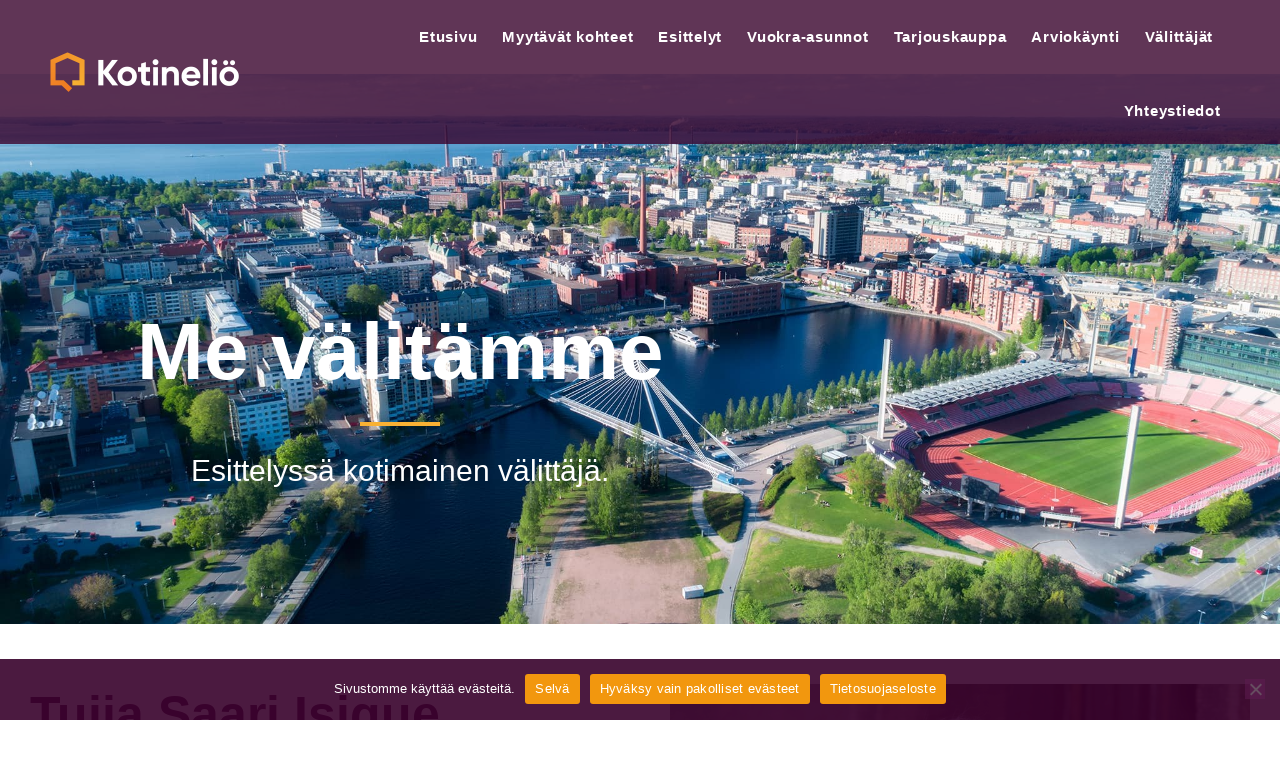

--- FILE ---
content_type: text/html; charset=UTF-8
request_url: https://kotinelio.fi/valittaja/tuija-saari-isique/
body_size: 15851
content:
<!DOCTYPE html>
<html lang="fi">
<head>
	<meta charset="UTF-8">
	<meta name='robots' content='index, follow, max-image-preview:large, max-snippet:-1, max-video-preview:-1' />
<meta name="viewport" content="width=device-width, initial-scale=1">
	<!-- This site is optimized with the Yoast SEO plugin v26.8 - https://yoast.com/product/yoast-seo-wordpress/ -->
	<title>Tuija Saari Isique - Kotineliö</title>
	<link rel="canonical" href="https://kotinelio.fi/valittaja/tuija-saari-isique/" />
	<meta property="og:locale" content="fi_FI" />
	<meta property="og:type" content="article" />
	<meta property="og:title" content="Tuija Saari Isique - Kotineliö" />
	<meta property="og:description" content="Asiakaspalvelun ammattilainen Olen jo yli 12 vuoden ajan myynyt menestyksekkäästi asuntoja Tampereen seudulla ja naapurikunnissa. Tässä työssä oppii tekemällä. Samalla tutustutaan uusiin ihmisiin, jotka ovat tärkein pääoma alallamme. Asiakkaat, ostajat ja myyjät, ilman teitä meillä ei olisi töitä. Hyvä asiakaspalvelu on henkilökohtainen käyntikorttini. Tulen mielelläni arvioimaan kotisi tai vapaa-ajan asuntosi heti kun siihen on tarvetta, ... Lue lisää" />
	<meta property="og:url" content="https://kotinelio.fi/valittaja/tuija-saari-isique/" />
	<meta property="og:site_name" content="Kotineliö" />
	<meta property="article:publisher" content="https://www.facebook.com/kotinelio.fi" />
	<meta property="article:modified_time" content="2023-03-08T13:15:30+00:00" />
	<meta property="og:image" content="https://kotinelio.fi/wp-content/uploads/2020/12/Tuija-Saari-Isique-ulkokuva-01.jpg" />
	<meta property="og:image:width" content="2048" />
	<meta property="og:image:height" content="2048" />
	<meta property="og:image:type" content="image/jpeg" />
	<meta name="twitter:card" content="summary_large_image" />
	<meta name="twitter:label1" content="Arvioitu lukuaika" />
	<meta name="twitter:data1" content="1 minuutti" />
	<script type="application/ld+json" class="yoast-schema-graph">{"@context":"https://schema.org","@graph":[{"@type":"WebPage","@id":"https://kotinelio.fi/valittaja/tuija-saari-isique/","url":"https://kotinelio.fi/valittaja/tuija-saari-isique/","name":"Tuija Saari Isique - Kotineliö","isPartOf":{"@id":"https://kotinelio.fi/#website"},"primaryImageOfPage":{"@id":"https://kotinelio.fi/valittaja/tuija-saari-isique/#primaryimage"},"image":{"@id":"https://kotinelio.fi/valittaja/tuija-saari-isique/#primaryimage"},"thumbnailUrl":"https://kotinelio.fi/wp-content/uploads/2020/12/Tuija-Saari-Isique-ulkokuva-01.jpg","datePublished":"2020-12-02T09:10:29+00:00","dateModified":"2023-03-08T13:15:30+00:00","breadcrumb":{"@id":"https://kotinelio.fi/valittaja/tuija-saari-isique/#breadcrumb"},"inLanguage":"fi","potentialAction":[{"@type":"ReadAction","target":["https://kotinelio.fi/valittaja/tuija-saari-isique/"]}]},{"@type":"ImageObject","inLanguage":"fi","@id":"https://kotinelio.fi/valittaja/tuija-saari-isique/#primaryimage","url":"https://kotinelio.fi/wp-content/uploads/2020/12/Tuija-Saari-Isique-ulkokuva-01.jpg","contentUrl":"https://kotinelio.fi/wp-content/uploads/2020/12/Tuija-Saari-Isique-ulkokuva-01.jpg","width":2048,"height":2048},{"@type":"BreadcrumbList","@id":"https://kotinelio.fi/valittaja/tuija-saari-isique/#breadcrumb","itemListElement":[{"@type":"ListItem","position":1,"name":"Home","item":"https://kotinelio.fi/"},{"@type":"ListItem","position":2,"name":"Välittäjät","item":"https://kotinelio.fi/valittaja/"},{"@type":"ListItem","position":3,"name":"Tuija Saari Isique"}]},{"@type":"WebSite","@id":"https://kotinelio.fi/#website","url":"https://kotinelio.fi/","name":"Kotineliö","description":"Kotimainen välittäjä","publisher":{"@id":"https://kotinelio.fi/#organization"},"potentialAction":[{"@type":"SearchAction","target":{"@type":"EntryPoint","urlTemplate":"https://kotinelio.fi/?s={search_term_string}"},"query-input":{"@type":"PropertyValueSpecification","valueRequired":true,"valueName":"search_term_string"}}],"inLanguage":"fi"},{"@type":"Organization","@id":"https://kotinelio.fi/#organization","name":"Kotineliö","url":"https://kotinelio.fi/","logo":{"@type":"ImageObject","inLanguage":"fi","@id":"https://kotinelio.fi/#/schema/logo/image/","url":"https://kotinelio.fi/wp-content/uploads/2020/09/cropped-Kotineliö-2020-fav-2.png","contentUrl":"https://kotinelio.fi/wp-content/uploads/2020/09/cropped-Kotineliö-2020-fav-2.png","width":512,"height":512,"caption":"Kotineliö"},"image":{"@id":"https://kotinelio.fi/#/schema/logo/image/"},"sameAs":["https://www.facebook.com/kotinelio.fi"]}]}</script>
	<!-- / Yoast SEO plugin. -->


<link rel='dns-prefetch' href='//ajax.googleapis.com' />
<link rel='dns-prefetch' href='//fonts.googleapis.com' />
<link rel='dns-prefetch' href='//fonts.gstatic.com' />
<link rel='dns-prefetch' href='//apis.google.com' />
<link rel='dns-prefetch' href='//google-analytics.com' />
<link rel='dns-prefetch' href='//www.google-analytics.com' />
<link rel='dns-prefetch' href='//ssl.google-analytics.com' />
<link rel='dns-prefetch' href='//youtube.com' />
<link rel='dns-prefetch' href='//s.gravatar.com' />
<link rel="alternate" type="application/rss+xml" title="Kotineliö &raquo; syöte" href="https://kotinelio.fi/feed/" />
<link rel="alternate" title="oEmbed (JSON)" type="application/json+oembed" href="https://kotinelio.fi/wp-json/oembed/1.0/embed?url=https%3A%2F%2Fkotinelio.fi%2Fvalittaja%2Ftuija-saari-isique%2F" />
<link rel="alternate" title="oEmbed (XML)" type="text/xml+oembed" href="https://kotinelio.fi/wp-json/oembed/1.0/embed?url=https%3A%2F%2Fkotinelio.fi%2Fvalittaja%2Ftuija-saari-isique%2F&#038;format=xml" />
<style id='wp-img-auto-sizes-contain-inline-css'>
img:is([sizes=auto i],[sizes^="auto," i]){contain-intrinsic-size:3000px 1500px}
/*# sourceURL=wp-img-auto-sizes-contain-inline-css */
</style>
<link rel='stylesheet' id='wp-block-library-css' href='https://kotinelio.fi/wp-includes/css/dist/block-library/style.min.css' media='all' />
<style id='classic-theme-styles-inline-css'>
/*! This file is auto-generated */
.wp-block-button__link{color:#fff;background-color:#32373c;border-radius:9999px;box-shadow:none;text-decoration:none;padding:calc(.667em + 2px) calc(1.333em + 2px);font-size:1.125em}.wp-block-file__button{background:#32373c;color:#fff;text-decoration:none}
/*# sourceURL=/wp-includes/css/classic-themes.min.css */
</style>
<link rel='stylesheet' id='mediaelement-css' href='https://kotinelio.fi/wp-includes/js/mediaelement/mediaelementplayer-legacy.min.css' media='all' />
<link rel='stylesheet' id='wp-mediaelement-css' href='https://kotinelio.fi/wp-includes/js/mediaelement/wp-mediaelement.min.css' media='all' />
<link rel='stylesheet' id='view_editor_gutenberg_frontend_assets-css' href='https://kotinelio.fi/wp-content/plugins/wp-views/public/css/views-frontend.css' media='all' />
<style id='view_editor_gutenberg_frontend_assets-inline-css'>
.wpv-sort-list-dropdown.wpv-sort-list-dropdown-style-default > span.wpv-sort-list,.wpv-sort-list-dropdown.wpv-sort-list-dropdown-style-default .wpv-sort-list-item {border-color: #cdcdcd;}.wpv-sort-list-dropdown.wpv-sort-list-dropdown-style-default .wpv-sort-list-item a {color: #444;background-color: #fff;}.wpv-sort-list-dropdown.wpv-sort-list-dropdown-style-default a:hover,.wpv-sort-list-dropdown.wpv-sort-list-dropdown-style-default a:focus {color: #000;background-color: #eee;}.wpv-sort-list-dropdown.wpv-sort-list-dropdown-style-default .wpv-sort-list-item.wpv-sort-list-current a {color: #000;background-color: #eee;}
.wpv-sort-list-dropdown.wpv-sort-list-dropdown-style-default > span.wpv-sort-list,.wpv-sort-list-dropdown.wpv-sort-list-dropdown-style-default .wpv-sort-list-item {border-color: #cdcdcd;}.wpv-sort-list-dropdown.wpv-sort-list-dropdown-style-default .wpv-sort-list-item a {color: #444;background-color: #fff;}.wpv-sort-list-dropdown.wpv-sort-list-dropdown-style-default a:hover,.wpv-sort-list-dropdown.wpv-sort-list-dropdown-style-default a:focus {color: #000;background-color: #eee;}.wpv-sort-list-dropdown.wpv-sort-list-dropdown-style-default .wpv-sort-list-item.wpv-sort-list-current a {color: #000;background-color: #eee;}.wpv-sort-list-dropdown.wpv-sort-list-dropdown-style-grey > span.wpv-sort-list,.wpv-sort-list-dropdown.wpv-sort-list-dropdown-style-grey .wpv-sort-list-item {border-color: #cdcdcd;}.wpv-sort-list-dropdown.wpv-sort-list-dropdown-style-grey .wpv-sort-list-item a {color: #444;background-color: #eeeeee;}.wpv-sort-list-dropdown.wpv-sort-list-dropdown-style-grey a:hover,.wpv-sort-list-dropdown.wpv-sort-list-dropdown-style-grey a:focus {color: #000;background-color: #e5e5e5;}.wpv-sort-list-dropdown.wpv-sort-list-dropdown-style-grey .wpv-sort-list-item.wpv-sort-list-current a {color: #000;background-color: #e5e5e5;}
.wpv-sort-list-dropdown.wpv-sort-list-dropdown-style-default > span.wpv-sort-list,.wpv-sort-list-dropdown.wpv-sort-list-dropdown-style-default .wpv-sort-list-item {border-color: #cdcdcd;}.wpv-sort-list-dropdown.wpv-sort-list-dropdown-style-default .wpv-sort-list-item a {color: #444;background-color: #fff;}.wpv-sort-list-dropdown.wpv-sort-list-dropdown-style-default a:hover,.wpv-sort-list-dropdown.wpv-sort-list-dropdown-style-default a:focus {color: #000;background-color: #eee;}.wpv-sort-list-dropdown.wpv-sort-list-dropdown-style-default .wpv-sort-list-item.wpv-sort-list-current a {color: #000;background-color: #eee;}.wpv-sort-list-dropdown.wpv-sort-list-dropdown-style-grey > span.wpv-sort-list,.wpv-sort-list-dropdown.wpv-sort-list-dropdown-style-grey .wpv-sort-list-item {border-color: #cdcdcd;}.wpv-sort-list-dropdown.wpv-sort-list-dropdown-style-grey .wpv-sort-list-item a {color: #444;background-color: #eeeeee;}.wpv-sort-list-dropdown.wpv-sort-list-dropdown-style-grey a:hover,.wpv-sort-list-dropdown.wpv-sort-list-dropdown-style-grey a:focus {color: #000;background-color: #e5e5e5;}.wpv-sort-list-dropdown.wpv-sort-list-dropdown-style-grey .wpv-sort-list-item.wpv-sort-list-current a {color: #000;background-color: #e5e5e5;}.wpv-sort-list-dropdown.wpv-sort-list-dropdown-style-blue > span.wpv-sort-list,.wpv-sort-list-dropdown.wpv-sort-list-dropdown-style-blue .wpv-sort-list-item {border-color: #0099cc;}.wpv-sort-list-dropdown.wpv-sort-list-dropdown-style-blue .wpv-sort-list-item a {color: #444;background-color: #cbddeb;}.wpv-sort-list-dropdown.wpv-sort-list-dropdown-style-blue a:hover,.wpv-sort-list-dropdown.wpv-sort-list-dropdown-style-blue a:focus {color: #000;background-color: #95bedd;}.wpv-sort-list-dropdown.wpv-sort-list-dropdown-style-blue .wpv-sort-list-item.wpv-sort-list-current a {color: #000;background-color: #95bedd;}
/*# sourceURL=view_editor_gutenberg_frontend_assets-inline-css */
</style>
<style id='global-styles-inline-css'>
:root{--wp--preset--aspect-ratio--square: 1;--wp--preset--aspect-ratio--4-3: 4/3;--wp--preset--aspect-ratio--3-4: 3/4;--wp--preset--aspect-ratio--3-2: 3/2;--wp--preset--aspect-ratio--2-3: 2/3;--wp--preset--aspect-ratio--16-9: 16/9;--wp--preset--aspect-ratio--9-16: 9/16;--wp--preset--color--black: #000000;--wp--preset--color--cyan-bluish-gray: #abb8c3;--wp--preset--color--white: #ffffff;--wp--preset--color--pale-pink: #f78da7;--wp--preset--color--vivid-red: #cf2e2e;--wp--preset--color--luminous-vivid-orange: #ff6900;--wp--preset--color--luminous-vivid-amber: #fcb900;--wp--preset--color--light-green-cyan: #7bdcb5;--wp--preset--color--vivid-green-cyan: #00d084;--wp--preset--color--pale-cyan-blue: #8ed1fc;--wp--preset--color--vivid-cyan-blue: #0693e3;--wp--preset--color--vivid-purple: #9b51e0;--wp--preset--color--contrast: var(--contrast);--wp--preset--color--contrast-2: var(--contrast-2);--wp--preset--color--contrast-3: var(--contrast-3);--wp--preset--color--base: var(--base);--wp--preset--color--base-2: var(--base-2);--wp--preset--color--base-3: var(--base-3);--wp--preset--color--accent: var(--accent);--wp--preset--gradient--vivid-cyan-blue-to-vivid-purple: linear-gradient(135deg,rgb(6,147,227) 0%,rgb(155,81,224) 100%);--wp--preset--gradient--light-green-cyan-to-vivid-green-cyan: linear-gradient(135deg,rgb(122,220,180) 0%,rgb(0,208,130) 100%);--wp--preset--gradient--luminous-vivid-amber-to-luminous-vivid-orange: linear-gradient(135deg,rgb(252,185,0) 0%,rgb(255,105,0) 100%);--wp--preset--gradient--luminous-vivid-orange-to-vivid-red: linear-gradient(135deg,rgb(255,105,0) 0%,rgb(207,46,46) 100%);--wp--preset--gradient--very-light-gray-to-cyan-bluish-gray: linear-gradient(135deg,rgb(238,238,238) 0%,rgb(169,184,195) 100%);--wp--preset--gradient--cool-to-warm-spectrum: linear-gradient(135deg,rgb(74,234,220) 0%,rgb(151,120,209) 20%,rgb(207,42,186) 40%,rgb(238,44,130) 60%,rgb(251,105,98) 80%,rgb(254,248,76) 100%);--wp--preset--gradient--blush-light-purple: linear-gradient(135deg,rgb(255,206,236) 0%,rgb(152,150,240) 100%);--wp--preset--gradient--blush-bordeaux: linear-gradient(135deg,rgb(254,205,165) 0%,rgb(254,45,45) 50%,rgb(107,0,62) 100%);--wp--preset--gradient--luminous-dusk: linear-gradient(135deg,rgb(255,203,112) 0%,rgb(199,81,192) 50%,rgb(65,88,208) 100%);--wp--preset--gradient--pale-ocean: linear-gradient(135deg,rgb(255,245,203) 0%,rgb(182,227,212) 50%,rgb(51,167,181) 100%);--wp--preset--gradient--electric-grass: linear-gradient(135deg,rgb(202,248,128) 0%,rgb(113,206,126) 100%);--wp--preset--gradient--midnight: linear-gradient(135deg,rgb(2,3,129) 0%,rgb(40,116,252) 100%);--wp--preset--font-size--small: 13px;--wp--preset--font-size--medium: 20px;--wp--preset--font-size--large: 36px;--wp--preset--font-size--x-large: 42px;--wp--preset--spacing--20: 0.44rem;--wp--preset--spacing--30: 0.67rem;--wp--preset--spacing--40: 1rem;--wp--preset--spacing--50: 1.5rem;--wp--preset--spacing--60: 2.25rem;--wp--preset--spacing--70: 3.38rem;--wp--preset--spacing--80: 5.06rem;--wp--preset--shadow--natural: 6px 6px 9px rgba(0, 0, 0, 0.2);--wp--preset--shadow--deep: 12px 12px 50px rgba(0, 0, 0, 0.4);--wp--preset--shadow--sharp: 6px 6px 0px rgba(0, 0, 0, 0.2);--wp--preset--shadow--outlined: 6px 6px 0px -3px rgb(255, 255, 255), 6px 6px rgb(0, 0, 0);--wp--preset--shadow--crisp: 6px 6px 0px rgb(0, 0, 0);}:where(.is-layout-flex){gap: 0.5em;}:where(.is-layout-grid){gap: 0.5em;}body .is-layout-flex{display: flex;}.is-layout-flex{flex-wrap: wrap;align-items: center;}.is-layout-flex > :is(*, div){margin: 0;}body .is-layout-grid{display: grid;}.is-layout-grid > :is(*, div){margin: 0;}:where(.wp-block-columns.is-layout-flex){gap: 2em;}:where(.wp-block-columns.is-layout-grid){gap: 2em;}:where(.wp-block-post-template.is-layout-flex){gap: 1.25em;}:where(.wp-block-post-template.is-layout-grid){gap: 1.25em;}.has-black-color{color: var(--wp--preset--color--black) !important;}.has-cyan-bluish-gray-color{color: var(--wp--preset--color--cyan-bluish-gray) !important;}.has-white-color{color: var(--wp--preset--color--white) !important;}.has-pale-pink-color{color: var(--wp--preset--color--pale-pink) !important;}.has-vivid-red-color{color: var(--wp--preset--color--vivid-red) !important;}.has-luminous-vivid-orange-color{color: var(--wp--preset--color--luminous-vivid-orange) !important;}.has-luminous-vivid-amber-color{color: var(--wp--preset--color--luminous-vivid-amber) !important;}.has-light-green-cyan-color{color: var(--wp--preset--color--light-green-cyan) !important;}.has-vivid-green-cyan-color{color: var(--wp--preset--color--vivid-green-cyan) !important;}.has-pale-cyan-blue-color{color: var(--wp--preset--color--pale-cyan-blue) !important;}.has-vivid-cyan-blue-color{color: var(--wp--preset--color--vivid-cyan-blue) !important;}.has-vivid-purple-color{color: var(--wp--preset--color--vivid-purple) !important;}.has-black-background-color{background-color: var(--wp--preset--color--black) !important;}.has-cyan-bluish-gray-background-color{background-color: var(--wp--preset--color--cyan-bluish-gray) !important;}.has-white-background-color{background-color: var(--wp--preset--color--white) !important;}.has-pale-pink-background-color{background-color: var(--wp--preset--color--pale-pink) !important;}.has-vivid-red-background-color{background-color: var(--wp--preset--color--vivid-red) !important;}.has-luminous-vivid-orange-background-color{background-color: var(--wp--preset--color--luminous-vivid-orange) !important;}.has-luminous-vivid-amber-background-color{background-color: var(--wp--preset--color--luminous-vivid-amber) !important;}.has-light-green-cyan-background-color{background-color: var(--wp--preset--color--light-green-cyan) !important;}.has-vivid-green-cyan-background-color{background-color: var(--wp--preset--color--vivid-green-cyan) !important;}.has-pale-cyan-blue-background-color{background-color: var(--wp--preset--color--pale-cyan-blue) !important;}.has-vivid-cyan-blue-background-color{background-color: var(--wp--preset--color--vivid-cyan-blue) !important;}.has-vivid-purple-background-color{background-color: var(--wp--preset--color--vivid-purple) !important;}.has-black-border-color{border-color: var(--wp--preset--color--black) !important;}.has-cyan-bluish-gray-border-color{border-color: var(--wp--preset--color--cyan-bluish-gray) !important;}.has-white-border-color{border-color: var(--wp--preset--color--white) !important;}.has-pale-pink-border-color{border-color: var(--wp--preset--color--pale-pink) !important;}.has-vivid-red-border-color{border-color: var(--wp--preset--color--vivid-red) !important;}.has-luminous-vivid-orange-border-color{border-color: var(--wp--preset--color--luminous-vivid-orange) !important;}.has-luminous-vivid-amber-border-color{border-color: var(--wp--preset--color--luminous-vivid-amber) !important;}.has-light-green-cyan-border-color{border-color: var(--wp--preset--color--light-green-cyan) !important;}.has-vivid-green-cyan-border-color{border-color: var(--wp--preset--color--vivid-green-cyan) !important;}.has-pale-cyan-blue-border-color{border-color: var(--wp--preset--color--pale-cyan-blue) !important;}.has-vivid-cyan-blue-border-color{border-color: var(--wp--preset--color--vivid-cyan-blue) !important;}.has-vivid-purple-border-color{border-color: var(--wp--preset--color--vivid-purple) !important;}.has-vivid-cyan-blue-to-vivid-purple-gradient-background{background: var(--wp--preset--gradient--vivid-cyan-blue-to-vivid-purple) !important;}.has-light-green-cyan-to-vivid-green-cyan-gradient-background{background: var(--wp--preset--gradient--light-green-cyan-to-vivid-green-cyan) !important;}.has-luminous-vivid-amber-to-luminous-vivid-orange-gradient-background{background: var(--wp--preset--gradient--luminous-vivid-amber-to-luminous-vivid-orange) !important;}.has-luminous-vivid-orange-to-vivid-red-gradient-background{background: var(--wp--preset--gradient--luminous-vivid-orange-to-vivid-red) !important;}.has-very-light-gray-to-cyan-bluish-gray-gradient-background{background: var(--wp--preset--gradient--very-light-gray-to-cyan-bluish-gray) !important;}.has-cool-to-warm-spectrum-gradient-background{background: var(--wp--preset--gradient--cool-to-warm-spectrum) !important;}.has-blush-light-purple-gradient-background{background: var(--wp--preset--gradient--blush-light-purple) !important;}.has-blush-bordeaux-gradient-background{background: var(--wp--preset--gradient--blush-bordeaux) !important;}.has-luminous-dusk-gradient-background{background: var(--wp--preset--gradient--luminous-dusk) !important;}.has-pale-ocean-gradient-background{background: var(--wp--preset--gradient--pale-ocean) !important;}.has-electric-grass-gradient-background{background: var(--wp--preset--gradient--electric-grass) !important;}.has-midnight-gradient-background{background: var(--wp--preset--gradient--midnight) !important;}.has-small-font-size{font-size: var(--wp--preset--font-size--small) !important;}.has-medium-font-size{font-size: var(--wp--preset--font-size--medium) !important;}.has-large-font-size{font-size: var(--wp--preset--font-size--large) !important;}.has-x-large-font-size{font-size: var(--wp--preset--font-size--x-large) !important;}
:where(.wp-block-post-template.is-layout-flex){gap: 1.25em;}:where(.wp-block-post-template.is-layout-grid){gap: 1.25em;}
:where(.wp-block-term-template.is-layout-flex){gap: 1.25em;}:where(.wp-block-term-template.is-layout-grid){gap: 1.25em;}
:where(.wp-block-columns.is-layout-flex){gap: 2em;}:where(.wp-block-columns.is-layout-grid){gap: 2em;}
:root :where(.wp-block-pullquote){font-size: 1.5em;line-height: 1.6;}
/*# sourceURL=global-styles-inline-css */
</style>
<link rel='stylesheet' id='cookie-notice-front-css' href='https://kotinelio.fi/wp-content/plugins/cookie-notice/css/front.min.css' media='all' />
<link rel='stylesheet' id='pdx-css-css' href='https://kotinelio.fi/wp-content/plugins/pdx-interface/css/pdx.css' media='all' />
<link rel='stylesheet' id='plugin_name-admin-ui-css-css' href='//ajax.googleapis.com/ajax/libs/jqueryui/1.13.3/themes/smoothness/jquery-ui.css' media='all' />
<link rel='stylesheet' id='cff-css' href='https://kotinelio.fi/wp-content/plugins/custom-facebook-feed-pro/assets/css/cff-style.min.css' media='all' />
<link rel='stylesheet' id='generate-style-css' href='https://kotinelio.fi/wp-content/themes/generatepress/assets/css/main.min.css' media='all' />
<style id='generate-style-inline-css'>
.is-right-sidebar{width:30%;}.is-left-sidebar{width:30%;}.site-content .content-area{width:100%;}@media (max-width:768px){.main-navigation .menu-toggle,.sidebar-nav-mobile:not(#sticky-placeholder){display:block;}.main-navigation ul,.gen-sidebar-nav,.main-navigation:not(.slideout-navigation):not(.toggled) .main-nav > ul,.has-inline-mobile-toggle #site-navigation .inside-navigation > *:not(.navigation-search):not(.main-nav){display:none;}.nav-align-right .inside-navigation,.nav-align-center .inside-navigation{justify-content:space-between;}}
.elementor-template-full-width .site-content{display:block;}
.dynamic-author-image-rounded{border-radius:100%;}.dynamic-featured-image, .dynamic-author-image{vertical-align:middle;}.one-container.blog .dynamic-content-template:not(:last-child), .one-container.archive .dynamic-content-template:not(:last-child){padding-bottom:0px;}.dynamic-entry-excerpt > p:last-child{margin-bottom:0px;}
/*# sourceURL=generate-style-inline-css */
</style>
<link rel='stylesheet' id='elementor-frontend-css' href='https://kotinelio.fi/wp-content/plugins/elementor/assets/css/frontend.min.css' media='all' />
<link rel='stylesheet' id='widget-image-css' href='https://kotinelio.fi/wp-content/plugins/elementor/assets/css/widget-image.min.css' media='all' />
<link rel='stylesheet' id='widget-nav-menu-css' href='https://kotinelio.fi/wp-content/plugins/elementor-pro/assets/css/widget-nav-menu.min.css' media='all' />
<link rel='stylesheet' id='widget-icon-list-css' href='https://kotinelio.fi/wp-content/plugins/elementor/assets/css/widget-icon-list.min.css' media='all' />
<link rel='stylesheet' id='widget-social-icons-css' href='https://kotinelio.fi/wp-content/plugins/elementor/assets/css/widget-social-icons.min.css' media='all' />
<link rel='stylesheet' id='e-apple-webkit-css' href='https://kotinelio.fi/wp-content/plugins/elementor/assets/css/conditionals/apple-webkit.min.css' media='all' />
<link rel='stylesheet' id='widget-spacer-css' href='https://kotinelio.fi/wp-content/plugins/elementor/assets/css/widget-spacer.min.css' media='all' />
<link rel='stylesheet' id='widget-heading-css' href='https://kotinelio.fi/wp-content/plugins/elementor/assets/css/widget-heading.min.css' media='all' />
<link rel='stylesheet' id='widget-divider-css' href='https://kotinelio.fi/wp-content/plugins/elementor/assets/css/widget-divider.min.css' media='all' />
<link rel='stylesheet' id='elementor-post-6-css' href='https://kotinelio.fi/wp-content/uploads/elementor/css/post-6.css' media='all' />
<link rel='stylesheet' id='cffstyles-css' href='https://kotinelio.fi/wp-content/plugins/custom-facebook-feed-pro/assets/css/cff-style.min.css' media='all' />
<link rel='stylesheet' id='font-awesome-5-all-css' href='https://kotinelio.fi/wp-content/plugins/elementor/assets/lib/font-awesome/css/all.min.css' media='all' />
<link rel='stylesheet' id='font-awesome-4-shim-css' href='https://kotinelio.fi/wp-content/plugins/elementor/assets/lib/font-awesome/css/v4-shims.min.css' media='all' />
<link rel='stylesheet' id='elementor-post-13-css' href='https://kotinelio.fi/wp-content/uploads/elementor/css/post-13.css' media='all' />
<link rel='stylesheet' id='elementor-post-60-css' href='https://kotinelio.fi/wp-content/uploads/elementor/css/post-60.css' media='all' />
<link rel='stylesheet' id='elementor-post-897-css' href='https://kotinelio.fi/wp-content/uploads/elementor/css/post-897.css' media='all' />
<link rel='stylesheet' id='generatepress-dynamic-css' href='https://kotinelio.fi/wp-content/uploads/generatepress/style.min.css' media='all' />
<link rel='stylesheet' id='generate-child-css' href='https://kotinelio.fi/wp-content/themes/generatepress_child/style.css' media='all' />
<link rel='stylesheet' id='ecs-styles-css' href='https://kotinelio.fi/wp-content/plugins/ele-custom-skin/assets/css/ecs-style.css' media='all' />
<link rel='stylesheet' id='elementor-post-843-css' href='https://kotinelio.fi/wp-content/uploads/elementor/css/post-843.css' media='all' />
<link rel='stylesheet' id='elementor-gf-local-montserrat-css' href='https://kotinelio.fi/wp-content/uploads/elementor/google-fonts/css/montserrat.css' media='all' />
<link rel='stylesheet' id='elementor-gf-local-roboto-css' href='https://kotinelio.fi/wp-content/uploads/elementor/google-fonts/css/roboto.css' media='all' />
<script src="https://kotinelio.fi/wp-content/plugins/wp-views/vendor/toolset/common-es/public/toolset-common-es-frontend.js" id="toolset-common-es-frontend-js"></script>
<script src="https://kotinelio.fi/wp-includes/js/jquery/jquery.min.js" id="jquery-core-js"></script>
<script src="https://kotinelio.fi/wp-includes/js/jquery/jquery-migrate.min.js" id="jquery-migrate-js"></script>
<script id="cookie-notice-front-js-before">
var cnArgs = {"ajaxUrl":"https:\/\/kotinelio.fi\/wp-admin\/admin-ajax.php","nonce":"8e03c4734a","hideEffect":"fade","position":"bottom","onScroll":false,"onScrollOffset":100,"onClick":false,"cookieName":"cookie_notice_accepted","cookieTime":86400,"cookieTimeRejected":86400,"globalCookie":false,"redirection":true,"cache":false,"revokeCookies":false,"revokeCookiesOpt":"automatic"};

//# sourceURL=cookie-notice-front-js-before
</script>
<script src="https://kotinelio.fi/wp-content/plugins/cookie-notice/js/front.min.js" id="cookie-notice-front-js"></script>
<script src="https://kotinelio.fi/wp-includes/js/jquery/ui/core.min.js" id="jquery-ui-core-js"></script>
<script src="https://kotinelio.fi/wp-includes/js/jquery/ui/mouse.min.js" id="jquery-ui-mouse-js"></script>
<script src="https://kotinelio.fi/wp-includes/js/jquery/ui/slider.min.js" id="jquery-ui-slider-js"></script>
<script src="https://kotinelio.fi/wp-content/plugins/pdx-interface/js/js.js" id="pdx-js-js"></script>
<script src="https://kotinelio.fi/wp-content/plugins/elementor/assets/lib/font-awesome/js/v4-shims.min.js" id="font-awesome-4-shim-js"></script>
<script id="ecs_ajax_load-js-extra">
var ecs_ajax_params = {"ajaxurl":"https://kotinelio.fi/wp-admin/admin-ajax.php","posts":"{\"page\":0,\"name\":\"tuija-saari-isique\",\"post_type\":\"valittaja\",\"error\":\"\",\"m\":\"\",\"p\":0,\"post_parent\":\"\",\"subpost\":\"\",\"subpost_id\":\"\",\"attachment\":\"\",\"attachment_id\":0,\"pagename\":\"\",\"page_id\":0,\"second\":\"\",\"minute\":\"\",\"hour\":\"\",\"day\":0,\"monthnum\":0,\"year\":0,\"w\":0,\"category_name\":\"\",\"tag\":\"\",\"cat\":\"\",\"tag_id\":\"\",\"author\":\"\",\"author_name\":\"\",\"feed\":\"\",\"tb\":\"\",\"paged\":0,\"meta_key\":\"\",\"meta_value\":\"\",\"preview\":\"\",\"s\":\"\",\"sentence\":\"\",\"title\":\"\",\"fields\":\"all\",\"menu_order\":\"\",\"embed\":\"\",\"category__in\":[],\"category__not_in\":[],\"category__and\":[],\"post__in\":[],\"post__not_in\":[],\"post_name__in\":[],\"tag__in\":[],\"tag__not_in\":[],\"tag__and\":[],\"tag_slug__in\":[],\"tag_slug__and\":[],\"post_parent__in\":[],\"post_parent__not_in\":[],\"author__in\":[],\"author__not_in\":[],\"search_columns\":[],\"orderby\":\"menu_order\",\"order\":\"ASC\",\"ignore_sticky_posts\":false,\"suppress_filters\":false,\"cache_results\":true,\"update_post_term_cache\":true,\"update_menu_item_cache\":false,\"lazy_load_term_meta\":true,\"update_post_meta_cache\":true,\"posts_per_page\":10,\"nopaging\":false,\"comments_per_page\":\"50\",\"no_found_rows\":false}"};
//# sourceURL=ecs_ajax_load-js-extra
</script>
<script src="https://kotinelio.fi/wp-content/plugins/ele-custom-skin/assets/js/ecs_ajax_pagination.js" id="ecs_ajax_load-js"></script>
<script src="https://kotinelio.fi/wp-content/plugins/ele-custom-skin/assets/js/ecs.js" id="ecs-script-js"></script>
<link rel="https://api.w.org/" href="https://kotinelio.fi/wp-json/" /><link rel="EditURI" type="application/rsd+xml" title="RSD" href="https://kotinelio.fi/xmlrpc.php?rsd" />
<!-- Custom Facebook Feed JS vars -->
<script type="text/javascript">
var cffsiteurl = "https://kotinelio.fi/wp-content/plugins";
var cffajaxurl = "https://kotinelio.fi/wp-admin/admin-ajax.php";


var cfflinkhashtags = "true";
</script>
 <script> window.addEventListener("load",function(){ var c={script:false,link:false}; function ls(s) { if(!['script','link'].includes(s)||c[s]){return;}c[s]=true; var d=document,f=d.getElementsByTagName(s)[0],j=d.createElement(s); if(s==='script'){j.async=true;j.src='https://kotinelio.fi/wp-content/plugins/wp-views/vendor/toolset/blocks/public/js/frontend.js?v=1.6.17';}else{ j.rel='stylesheet';j.href='https://kotinelio.fi/wp-content/plugins/wp-views/vendor/toolset/blocks/public/css/style.css?v=1.6.17';} f.parentNode.insertBefore(j, f); }; function ex(){ls('script');ls('link')} window.addEventListener("scroll", ex, {once: true}); if (('IntersectionObserver' in window) && ('IntersectionObserverEntry' in window) && ('intersectionRatio' in window.IntersectionObserverEntry.prototype)) { var i = 0, fb = document.querySelectorAll("[class^='tb-']"), o = new IntersectionObserver(es => { es.forEach(e => { o.unobserve(e.target); if (e.intersectionRatio > 0) { ex();o.disconnect();}else{ i++;if(fb.length>i){o.observe(fb[i])}} }) }); if (fb.length) { o.observe(fb[i]) } } }) </script>
	<noscript>
		<link rel="stylesheet" href="https://kotinelio.fi/wp-content/plugins/wp-views/vendor/toolset/blocks/public/css/style.css">
	</noscript>			<style>
				.e-con.e-parent:nth-of-type(n+4):not(.e-lazyloaded):not(.e-no-lazyload),
				.e-con.e-parent:nth-of-type(n+4):not(.e-lazyloaded):not(.e-no-lazyload) * {
					background-image: none !important;
				}
				@media screen and (max-height: 1024px) {
					.e-con.e-parent:nth-of-type(n+3):not(.e-lazyloaded):not(.e-no-lazyload),
					.e-con.e-parent:nth-of-type(n+3):not(.e-lazyloaded):not(.e-no-lazyload) * {
						background-image: none !important;
					}
				}
				@media screen and (max-height: 640px) {
					.e-con.e-parent:nth-of-type(n+2):not(.e-lazyloaded):not(.e-no-lazyload),
					.e-con.e-parent:nth-of-type(n+2):not(.e-lazyloaded):not(.e-no-lazyload) * {
						background-image: none !important;
					}
				}
			</style>
			<link rel="icon" href="https://kotinelio.fi/wp-content/uploads/2020/09/cropped-Kotineliö-2020-fav-2-32x32.png" sizes="32x32" />
<link rel="icon" href="https://kotinelio.fi/wp-content/uploads/2020/09/cropped-Kotineliö-2020-fav-2-192x192.png" sizes="192x192" />
<link rel="apple-touch-icon" href="https://kotinelio.fi/wp-content/uploads/2020/09/cropped-Kotineliö-2020-fav-2-180x180.png" />
<meta name="msapplication-TileImage" content="https://kotinelio.fi/wp-content/uploads/2020/09/cropped-Kotineliö-2020-fav-2-270x270.png" />
</head>

<body data-rsssl=1 class="wp-singular valittaja-template-default single single-valittaja postid-652 wp-custom-logo wp-embed-responsive wp-theme-generatepress wp-child-theme-generatepress_child cookies-not-set no-sidebar nav-below-header one-container header-aligned-left dropdown-hover full-width-content elementor-default elementor-template-full-width elementor-kit-6 elementor-page-897" itemtype="https://schema.org/Blog" itemscope>
	<a class="screen-reader-text skip-link" href="#content" title="Siirry sisältöön">Siirry sisältöön</a>		<header data-elementor-type="header" data-elementor-id="13" class="elementor elementor-13 elementor-location-header" data-elementor-post-type="elementor_library">
					<section class="elementor-section elementor-top-section elementor-element elementor-element-877f7d1 elementor-section-full_width elementor-section-height-min-height elementor-section-height-default elementor-section-items-middle" data-id="877f7d1" data-element_type="section" data-settings="{&quot;background_background&quot;:&quot;classic&quot;}">
						<div class="elementor-container elementor-column-gap-wider">
					<div class="elementor-column elementor-col-33 elementor-top-column elementor-element elementor-element-1b2e647" data-id="1b2e647" data-element_type="column">
			<div class="elementor-widget-wrap elementor-element-populated">
						<div class="elementor-element elementor-element-3efe0c9 elementor-widget elementor-widget-image" data-id="3efe0c9" data-element_type="widget" data-widget_type="image.default">
				<div class="elementor-widget-container">
																<a href="https://kotinelio.fi">
							<img width="756" height="160" src="https://kotinelio.fi/wp-content/uploads/2020/09/Kotinelio-W.png" class="attachment-large size-large wp-image-163" alt="" />								</a>
															</div>
				</div>
					</div>
		</div>
				<div class="elementor-column elementor-col-66 elementor-top-column elementor-element elementor-element-9f072c0" data-id="9f072c0" data-element_type="column">
			<div class="elementor-widget-wrap elementor-element-populated">
						<div class="elementor-element elementor-element-899c6ef elementor-nav-menu__align-end elementor-nav-menu--stretch elementor-nav-menu--dropdown-tablet elementor-nav-menu__text-align-aside elementor-nav-menu--toggle elementor-nav-menu--burger elementor-widget elementor-widget-nav-menu" data-id="899c6ef" data-element_type="widget" data-settings="{&quot;full_width&quot;:&quot;stretch&quot;,&quot;submenu_icon&quot;:{&quot;value&quot;:&quot;&lt;svg aria-hidden=\&quot;true\&quot; class=\&quot;fa-svg-chevron-down e-font-icon-svg e-fas-chevron-down\&quot; viewBox=\&quot;0 0 448 512\&quot; xmlns=\&quot;http:\/\/www.w3.org\/2000\/svg\&quot;&gt;&lt;path d=\&quot;M207.029 381.476L12.686 187.132c-9.373-9.373-9.373-24.569 0-33.941l22.667-22.667c9.357-9.357 24.522-9.375 33.901-.04L224 284.505l154.745-154.021c9.379-9.335 24.544-9.317 33.901.04l22.667 22.667c9.373 9.373 9.373 24.569 0 33.941L240.971 381.476c-9.373 9.372-24.569 9.372-33.942 0z\&quot;&gt;&lt;\/path&gt;&lt;\/svg&gt;&quot;,&quot;library&quot;:&quot;fa-solid&quot;},&quot;layout&quot;:&quot;horizontal&quot;,&quot;toggle&quot;:&quot;burger&quot;}" data-widget_type="nav-menu.default">
				<div class="elementor-widget-container">
								<nav aria-label="Menu" class="elementor-nav-menu--main elementor-nav-menu__container elementor-nav-menu--layout-horizontal e--pointer-underline e--animation-none">
				<ul id="menu-1-899c6ef" class="elementor-nav-menu"><li class="menu-item menu-item-type-post_type menu-item-object-page menu-item-home menu-item-25"><a href="https://kotinelio.fi/" class="elementor-item">Etusivu</a></li>
<li class="menu-item menu-item-type-post_type menu-item-object-page menu-item-601"><a href="https://kotinelio.fi/myytavat-kohteet/" class="elementor-item">Myytävät kohteet</a></li>
<li class="menu-item menu-item-type-post_type menu-item-object-page menu-item-15621"><a href="https://kotinelio.fi/esittelyt/" class="elementor-item">Esittelyt</a></li>
<li class="menu-item menu-item-type-post_type menu-item-object-page menu-item-880"><a href="https://kotinelio.fi/vuokrattavat-kohteet/" class="elementor-item">Vuokra-asunnot</a></li>
<li class="menu-item menu-item-type-post_type menu-item-object-page menu-item-602"><a href="https://kotinelio.fi/tarjouskauppa/" class="elementor-item">Tarjouskauppa</a></li>
<li class="menu-item menu-item-type-post_type menu-item-object-page menu-item-603"><a href="https://kotinelio.fi/maksuton-arviokaynti/" class="elementor-item">Arviokäynti</a></li>
<li class="menu-item menu-item-type-post_type_archive menu-item-object-valittaja menu-item-946"><a href="https://kotinelio.fi/valittaja/" class="elementor-item">Välittäjät</a></li>
<li class="menu-item menu-item-type-post_type menu-item-object-page menu-item-959"><a href="https://kotinelio.fi/yhteystiedot/" class="elementor-item">Yhteystiedot</a></li>
</ul>			</nav>
					<div class="elementor-menu-toggle" role="button" tabindex="0" aria-label="Menu Toggle" aria-expanded="false">
			<svg aria-hidden="true" role="presentation" class="elementor-menu-toggle__icon--open e-font-icon-svg e-eicon-menu-bar" viewBox="0 0 1000 1000" xmlns="http://www.w3.org/2000/svg"><path d="M104 333H896C929 333 958 304 958 271S929 208 896 208H104C71 208 42 237 42 271S71 333 104 333ZM104 583H896C929 583 958 554 958 521S929 458 896 458H104C71 458 42 487 42 521S71 583 104 583ZM104 833H896C929 833 958 804 958 771S929 708 896 708H104C71 708 42 737 42 771S71 833 104 833Z"></path></svg><svg aria-hidden="true" role="presentation" class="elementor-menu-toggle__icon--close e-font-icon-svg e-eicon-close" viewBox="0 0 1000 1000" xmlns="http://www.w3.org/2000/svg"><path d="M742 167L500 408 258 167C246 154 233 150 217 150 196 150 179 158 167 167 154 179 150 196 150 212 150 229 154 242 171 254L408 500 167 742C138 771 138 800 167 829 196 858 225 858 254 829L496 587 738 829C750 842 767 846 783 846 800 846 817 842 829 829 842 817 846 804 846 783 846 767 842 750 829 737L588 500 833 258C863 229 863 200 833 171 804 137 775 137 742 167Z"></path></svg>		</div>
					<nav class="elementor-nav-menu--dropdown elementor-nav-menu__container" aria-hidden="true">
				<ul id="menu-2-899c6ef" class="elementor-nav-menu"><li class="menu-item menu-item-type-post_type menu-item-object-page menu-item-home menu-item-25"><a href="https://kotinelio.fi/" class="elementor-item" tabindex="-1">Etusivu</a></li>
<li class="menu-item menu-item-type-post_type menu-item-object-page menu-item-601"><a href="https://kotinelio.fi/myytavat-kohteet/" class="elementor-item" tabindex="-1">Myytävät kohteet</a></li>
<li class="menu-item menu-item-type-post_type menu-item-object-page menu-item-15621"><a href="https://kotinelio.fi/esittelyt/" class="elementor-item" tabindex="-1">Esittelyt</a></li>
<li class="menu-item menu-item-type-post_type menu-item-object-page menu-item-880"><a href="https://kotinelio.fi/vuokrattavat-kohteet/" class="elementor-item" tabindex="-1">Vuokra-asunnot</a></li>
<li class="menu-item menu-item-type-post_type menu-item-object-page menu-item-602"><a href="https://kotinelio.fi/tarjouskauppa/" class="elementor-item" tabindex="-1">Tarjouskauppa</a></li>
<li class="menu-item menu-item-type-post_type menu-item-object-page menu-item-603"><a href="https://kotinelio.fi/maksuton-arviokaynti/" class="elementor-item" tabindex="-1">Arviokäynti</a></li>
<li class="menu-item menu-item-type-post_type_archive menu-item-object-valittaja menu-item-946"><a href="https://kotinelio.fi/valittaja/" class="elementor-item" tabindex="-1">Välittäjät</a></li>
<li class="menu-item menu-item-type-post_type menu-item-object-page menu-item-959"><a href="https://kotinelio.fi/yhteystiedot/" class="elementor-item" tabindex="-1">Yhteystiedot</a></li>
</ul>			</nav>
						</div>
				</div>
					</div>
		</div>
					</div>
		</section>
				</header>
		
	<div class="site grid-container container hfeed" id="page">
				<div class="site-content" id="content">
					<div data-elementor-type="single-post" data-elementor-id="897" class="elementor elementor-897 elementor-location-single post-652 valittaja type-valittaja status-publish has-post-thumbnail hentry" data-elementor-post-type="elementor_library">
					<section class="elementor-section elementor-top-section elementor-element elementor-element-1598647f elementor-section-height-min-height hero elementor-section-boxed elementor-section-height-default elementor-section-items-middle" data-id="1598647f" data-element_type="section" data-settings="{&quot;background_background&quot;:&quot;classic&quot;}">
							<div class="elementor-background-overlay"></div>
							<div class="elementor-container elementor-column-gap-wider">
					<div class="elementor-column elementor-col-100 elementor-top-column elementor-element elementor-element-3539bcf4" data-id="3539bcf4" data-element_type="column">
			<div class="elementor-widget-wrap elementor-element-populated">
						<div class="elementor-element elementor-element-2583600b elementor-widget elementor-widget-spacer" data-id="2583600b" data-element_type="widget" data-widget_type="spacer.default">
				<div class="elementor-widget-container">
							<div class="elementor-spacer">
			<div class="elementor-spacer-inner"></div>
		</div>
						</div>
				</div>
				<div class="elementor-element elementor-element-6048f918 elementor-widget elementor-widget-heading" data-id="6048f918" data-element_type="widget" data-widget_type="heading.default">
				<div class="elementor-widget-container">
					<h1 class="elementor-heading-title elementor-size-default">Me välitämme</h1>				</div>
				</div>
				<div class="elementor-element elementor-element-58681dab elementor-widget-divider--view-line elementor-widget elementor-widget-divider" data-id="58681dab" data-element_type="widget" data-widget_type="divider.default">
				<div class="elementor-widget-container">
							<div class="elementor-divider">
			<span class="elementor-divider-separator">
						</span>
		</div>
						</div>
				</div>
				<div class="elementor-element elementor-element-340902d9 elementor-widget elementor-widget-heading" data-id="340902d9" data-element_type="widget" data-widget_type="heading.default">
				<div class="elementor-widget-container">
					<div class="elementor-heading-title elementor-size-default">Esittelyssä kotimainen välittäjä.</div>				</div>
				</div>
					</div>
		</div>
					</div>
		</section>
				<section class="elementor-section elementor-top-section elementor-element elementor-element-9c4132b elementor-reverse-mobile elementor-section-boxed elementor-section-height-default elementor-section-height-default" data-id="9c4132b" data-element_type="section">
						<div class="elementor-container elementor-column-gap-wider">
					<div class="elementor-column elementor-col-50 elementor-top-column elementor-element elementor-element-a252871" data-id="a252871" data-element_type="column">
			<div class="elementor-widget-wrap elementor-element-populated">
						<div class="elementor-element elementor-element-d76081e elementor-widget elementor-widget-theme-post-title elementor-page-title elementor-widget-heading" data-id="d76081e" data-element_type="widget" data-widget_type="theme-post-title.default">
				<div class="elementor-widget-container">
					<h1 class="elementor-heading-title elementor-size-default">Tuija Saari Isique</h1>				</div>
				</div>
				<div class="elementor-element elementor-element-be5abf0 elementor-widget elementor-widget-heading" data-id="be5abf0" data-element_type="widget" data-widget_type="heading.default">
				<div class="elementor-widget-container">
					<h6 class="elementor-heading-title elementor-size-default">Myyntipäällikkö, kiinteistönvälittäjä LKV, KiAT, DI</h6>				</div>
				</div>
				<div class="elementor-element elementor-element-69b4632 elementor-icon-list--layout-traditional elementor-list-item-link-full_width elementor-widget elementor-widget-icon-list" data-id="69b4632" data-element_type="widget" data-widget_type="icon-list.default">
				<div class="elementor-widget-container">
							<ul class="elementor-icon-list-items">
							<li class="elementor-icon-list-item">
											<span class="elementor-icon-list-icon">
							<svg aria-hidden="true" class="e-font-icon-svg e-fas-phone-alt" viewBox="0 0 512 512" xmlns="http://www.w3.org/2000/svg"><path d="M497.39 361.8l-112-48a24 24 0 0 0-28 6.9l-49.6 60.6A370.66 370.66 0 0 1 130.6 204.11l60.6-49.6a23.94 23.94 0 0 0 6.9-28l-48-112A24.16 24.16 0 0 0 122.6.61l-104 24A24 24 0 0 0 0 48c0 256.5 207.9 464 464 464a24 24 0 0 0 23.4-18.6l24-104a24.29 24.29 0 0 0-14.01-27.6z"></path></svg>						</span>
										<span class="elementor-icon-list-text">050 309 1517</span>
									</li>
								<li class="elementor-icon-list-item">
											<span class="elementor-icon-list-icon">
							<svg aria-hidden="true" class="e-font-icon-svg e-fas-envelope" viewBox="0 0 512 512" xmlns="http://www.w3.org/2000/svg"><path d="M502.3 190.8c3.9-3.1 9.7-.2 9.7 4.7V400c0 26.5-21.5 48-48 48H48c-26.5 0-48-21.5-48-48V195.6c0-5 5.7-7.8 9.7-4.7 22.4 17.4 52.1 39.5 154.1 113.6 21.1 15.4 56.7 47.8 92.2 47.6 35.7.3 72-32.8 92.3-47.6 102-74.1 131.6-96.3 154-113.7zM256 320c23.2.4 56.6-29.2 73.4-41.4 132.7-96.3 142.8-104.7 173.4-128.7 5.8-4.5 9.2-11.5 9.2-18.9v-19c0-26.5-21.5-48-48-48H48C21.5 64 0 85.5 0 112v19c0 7.4 3.4 14.3 9.2 18.9 30.6 23.9 40.7 32.4 173.4 128.7 16.8 12.2 50.2 41.8 73.4 41.4z"></path></svg>						</span>
										<span class="elementor-icon-list-text">tuija.isique@kotinelio.fi</span>
									</li>
						</ul>
						</div>
				</div>
				<div class="elementor-element elementor-element-346cffb snippetti dc-has-condition dc-condition-not_empty elementor-widget elementor-widget-text-editor" data-id="346cffb" data-element_type="widget" data-widget_type="text-editor.default">
				<div class="elementor-widget-container">
									<p><strong>Erityisosaaminen</strong><br />Kiinteistöt, huoneistot, vapaa-ajan asunnot, kuolinpesät, edunvalvontakohteet</p>								</div>
				</div>
				<div class="elementor-element elementor-element-3ba910d snippetti dc-has-condition dc-condition-not_empty elementor-widget elementor-widget-text-editor" data-id="3ba910d" data-element_type="widget" data-widget_type="text-editor.default">
				<div class="elementor-widget-container">
									<p><strong>Kielitaito</strong><br />Suomi, englanti, portugali</p>								</div>
				</div>
				<div class="elementor-element elementor-element-28abe6c elementor-widget-divider--view-line elementor-widget elementor-widget-divider" data-id="28abe6c" data-element_type="widget" data-widget_type="divider.default">
				<div class="elementor-widget-container">
							<div class="elementor-divider">
			<span class="elementor-divider-separator">
						</span>
		</div>
						</div>
				</div>
				<div class="elementor-element elementor-element-8434523 elementor-widget elementor-widget-theme-post-content" data-id="8434523" data-element_type="widget" data-widget_type="theme-post-content.default">
				<div class="elementor-widget-container">
					<h3>Asiakaspalvelun ammattilainen</h3>
<p>Olen jo yli 12 vuoden ajan myynyt menestyksekkäästi asuntoja Tampereen seudulla ja naapurikunnissa. Tässä työssä oppii tekemällä. Samalla tutustutaan uusiin ihmisiin, jotka ovat tärkein pääoma alallamme. Asiakkaat, ostajat ja myyjät, ilman teitä meillä ei olisi töitä.</p>
<p>Hyvä asiakaspalvelu on henkilökohtainen käyntikorttini. Tulen mielelläni arvioimaan kotisi tai vapaa-ajan asuntosi heti kun siihen on tarvetta, tai kun koet että sen myynti on tulossa ajankohtaiseksi lähiaikana. Tarvittaessa saat minulta referenssejä työhöni liittyen. Myös edunvalvontaan, kuolinpesiin ja testamentteihin liittyviä tilanteita olen hoitanut vuosien varrella.</p>
<p>Kotineliöön tulin töihin vuonna 2018 ja tulosta on syntynyt. Yrityksen ystävällinen ja asiakaslähtöinen palvelu on saanut paljon hyvää palautetta. Kohteemme vaihtuvat nopeasti, olemme kotimainen, pankeista ja franchaising-sopimuksista vapaa, paikallinen välitysliike. Toimistomme on Tampereen keskustassa ja toiminta-alueemme on koko Pirkanmaa.</p>
<p>Ole yhteydessä, tehdään kotisi välityksestä kaikille kaupan osapuolille hyvä kokemus!</p>
				</div>
				</div>
					</div>
		</div>
				<div class="elementor-column elementor-col-50 elementor-top-column elementor-element elementor-element-b591cf8" data-id="b591cf8" data-element_type="column">
			<div class="elementor-widget-wrap elementor-element-populated">
						<div class="elementor-element elementor-element-c914817 elementor-widget elementor-widget-image" data-id="c914817" data-element_type="widget" data-widget_type="image.default">
				<div class="elementor-widget-container">
															<img width="2048" height="2048" src="https://kotinelio.fi/wp-content/uploads/2020/12/Tuija-Saari-Isique-ulkokuva-01.jpg" class="attachment-full size-full wp-image-647" alt="" srcset="https://kotinelio.fi/wp-content/uploads/2020/12/Tuija-Saari-Isique-ulkokuva-01.jpg 2048w, https://kotinelio.fi/wp-content/uploads/2020/12/Tuija-Saari-Isique-ulkokuva-01-768x768.jpg 768w, https://kotinelio.fi/wp-content/uploads/2020/12/Tuija-Saari-Isique-ulkokuva-01-300x300.jpg 300w, https://kotinelio.fi/wp-content/uploads/2020/12/Tuija-Saari-Isique-ulkokuva-01-1536x1536.jpg 1536w" sizes="(max-width: 2048px) 100vw, 2048px" />															</div>
				</div>
					</div>
		</div>
					</div>
		</section>
				</div>
		
	</div>
</div>


<div class="site-footer">
			<footer data-elementor-type="footer" data-elementor-id="60" class="elementor elementor-60 elementor-location-footer" data-elementor-post-type="elementor_library">
					<section class="elementor-section elementor-top-section elementor-element elementor-element-e79719f elementor-section-boxed elementor-section-height-default elementor-section-height-default" data-id="e79719f" data-element_type="section" data-settings="{&quot;background_background&quot;:&quot;classic&quot;}">
						<div class="elementor-container elementor-column-gap-wider">
					<div class="elementor-column elementor-col-33 elementor-top-column elementor-element elementor-element-7aadd43" data-id="7aadd43" data-element_type="column">
			<div class="elementor-widget-wrap elementor-element-populated">
						<div class="elementor-element elementor-element-9ea09d6 elementor-widget elementor-widget-image" data-id="9ea09d6" data-element_type="widget" data-widget_type="image.default">
				<div class="elementor-widget-container">
															<img width="756" height="160" src="https://kotinelio.fi/wp-content/uploads/2020/09/Kotinelio-W.png" class="attachment-large size-large wp-image-163" alt="" />															</div>
				</div>
				<div class="elementor-element elementor-element-9e43c48 elementor-widget elementor-widget-text-editor" data-id="9e43c48" data-element_type="widget" data-widget_type="text-editor.default">
				<div class="elementor-widget-container">
									<p>Kokenut kotimainen kiinteistönvälittäjä Tampereella ja Pirkanmaan alueella.</p>								</div>
				</div>
					</div>
		</div>
				<div class="elementor-column elementor-col-33 elementor-top-column elementor-element elementor-element-ea07fb0" data-id="ea07fb0" data-element_type="column">
			<div class="elementor-widget-wrap elementor-element-populated">
						<div class="elementor-element elementor-element-e183b7a elementor-icon-list--layout-traditional elementor-list-item-link-full_width elementor-widget elementor-widget-icon-list" data-id="e183b7a" data-element_type="widget" data-widget_type="icon-list.default">
				<div class="elementor-widget-container">
							<ul class="elementor-icon-list-items">
							<li class="elementor-icon-list-item">
											<a href="#">

												<span class="elementor-icon-list-icon">
							<svg aria-hidden="true" class="e-font-icon-svg e-fas-map-marker-alt" viewBox="0 0 384 512" xmlns="http://www.w3.org/2000/svg"><path d="M172.268 501.67C26.97 291.031 0 269.413 0 192 0 85.961 85.961 0 192 0s192 85.961 192 192c0 77.413-26.97 99.031-172.268 309.67-9.535 13.774-29.93 13.773-39.464 0zM192 272c44.183 0 80-35.817 80-80s-35.817-80-80-80-80 35.817-80 80 35.817 80 80 80z"></path></svg>						</span>
										<span class="elementor-icon-list-text"> Näsilinnankatu 30, 33200 Tampere</span>
											</a>
									</li>
								<li class="elementor-icon-list-item">
											<a href="tel:+35832121410">

												<span class="elementor-icon-list-icon">
							<svg aria-hidden="true" class="e-font-icon-svg e-fas-phone-alt" viewBox="0 0 512 512" xmlns="http://www.w3.org/2000/svg"><path d="M497.39 361.8l-112-48a24 24 0 0 0-28 6.9l-49.6 60.6A370.66 370.66 0 0 1 130.6 204.11l60.6-49.6a23.94 23.94 0 0 0 6.9-28l-48-112A24.16 24.16 0 0 0 122.6.61l-104 24A24 24 0 0 0 0 48c0 256.5 207.9 464 464 464a24 24 0 0 0 23.4-18.6l24-104a24.29 24.29 0 0 0-14.01-27.6z"></path></svg>						</span>
										<span class="elementor-icon-list-text"> 03 212 1410</span>
											</a>
									</li>
								<li class="elementor-icon-list-item">
											<a href="mailto:kotinelio@kotinelio.fi">

												<span class="elementor-icon-list-icon">
							<svg aria-hidden="true" class="e-font-icon-svg e-far-envelope" viewBox="0 0 512 512" xmlns="http://www.w3.org/2000/svg"><path d="M464 64H48C21.49 64 0 85.49 0 112v288c0 26.51 21.49 48 48 48h416c26.51 0 48-21.49 48-48V112c0-26.51-21.49-48-48-48zm0 48v40.805c-22.422 18.259-58.168 46.651-134.587 106.49-16.841 13.247-50.201 45.072-73.413 44.701-23.208.375-56.579-31.459-73.413-44.701C106.18 199.465 70.425 171.067 48 152.805V112h416zM48 400V214.398c22.914 18.251 55.409 43.862 104.938 82.646 21.857 17.205 60.134 55.186 103.062 54.955 42.717.231 80.509-37.199 103.053-54.947 49.528-38.783 82.032-64.401 104.947-82.653V400H48z"></path></svg>						</span>
										<span class="elementor-icon-list-text">kotinelio@kotinelio.fi</span>
											</a>
									</li>
								<li class="elementor-icon-list-item">
											<a href="mailto:kotinelio@kotinelio.fi">

												<span class="elementor-icon-list-icon">
							<svg aria-hidden="true" class="e-font-icon-svg e-far-building" viewBox="0 0 448 512" xmlns="http://www.w3.org/2000/svg"><path d="M128 148v-40c0-6.6 5.4-12 12-12h40c6.6 0 12 5.4 12 12v40c0 6.6-5.4 12-12 12h-40c-6.6 0-12-5.4-12-12zm140 12h40c6.6 0 12-5.4 12-12v-40c0-6.6-5.4-12-12-12h-40c-6.6 0-12 5.4-12 12v40c0 6.6 5.4 12 12 12zm-128 96h40c6.6 0 12-5.4 12-12v-40c0-6.6-5.4-12-12-12h-40c-6.6 0-12 5.4-12 12v40c0 6.6 5.4 12 12 12zm128 0h40c6.6 0 12-5.4 12-12v-40c0-6.6-5.4-12-12-12h-40c-6.6 0-12 5.4-12 12v40c0 6.6 5.4 12 12 12zm-76 84v-40c0-6.6-5.4-12-12-12h-40c-6.6 0-12 5.4-12 12v40c0 6.6 5.4 12 12 12h40c6.6 0 12-5.4 12-12zm76 12h40c6.6 0 12-5.4 12-12v-40c0-6.6-5.4-12-12-12h-40c-6.6 0-12 5.4-12 12v40c0 6.6 5.4 12 12 12zm180 124v36H0v-36c0-6.6 5.4-12 12-12h19.5V24c0-13.3 10.7-24 24-24h337c13.3 0 24 10.7 24 24v440H436c6.6 0 12 5.4 12 12zM79.5 463H192v-67c0-6.6 5.4-12 12-12h40c6.6 0 12 5.4 12 12v67h112.5V49L80 48l-.5 415z"></path></svg>						</span>
										<span class="elementor-icon-list-text">Y-tunnus: 1977956-0</span>
											</a>
									</li>
								<li class="elementor-icon-list-item">
											<a href="https://kotinelio.fi/wp-content/uploads/2024/11/KotinelioLKV-Hinnasto-2024.pdf" target="_blank">

												<span class="elementor-icon-list-icon">
							<svg aria-hidden="true" class="e-font-icon-svg e-far-file-alt" viewBox="0 0 384 512" xmlns="http://www.w3.org/2000/svg"><path d="M288 248v28c0 6.6-5.4 12-12 12H108c-6.6 0-12-5.4-12-12v-28c0-6.6 5.4-12 12-12h168c6.6 0 12 5.4 12 12zm-12 72H108c-6.6 0-12 5.4-12 12v28c0 6.6 5.4 12 12 12h168c6.6 0 12-5.4 12-12v-28c0-6.6-5.4-12-12-12zm108-188.1V464c0 26.5-21.5 48-48 48H48c-26.5 0-48-21.5-48-48V48C0 21.5 21.5 0 48 0h204.1C264.8 0 277 5.1 286 14.1L369.9 98c9 8.9 14.1 21.2 14.1 33.9zm-128-80V128h76.1L256 51.9zM336 464V176H232c-13.3 0-24-10.7-24-24V48H48v416h288z"></path></svg>						</span>
										<span class="elementor-icon-list-text">Hinnasto</span>
											</a>
									</li>
						</ul>
						</div>
				</div>
					</div>
		</div>
				<div class="elementor-column elementor-col-33 elementor-top-column elementor-element elementor-element-8ea28fe" data-id="8ea28fe" data-element_type="column">
			<div class="elementor-widget-wrap elementor-element-populated">
						<div class="elementor-element elementor-element-15ef526 elementor-align-end elementor-mobile-align-start elementor-icon-list--layout-traditional elementor-list-item-link-full_width elementor-widget elementor-widget-icon-list" data-id="15ef526" data-element_type="widget" data-widget_type="icon-list.default">
				<div class="elementor-widget-container">
							<ul class="elementor-icon-list-items">
							<li class="elementor-icon-list-item">
											<span class="elementor-icon-list-icon">
							<svg aria-hidden="true" class="e-font-icon-svg e-far-clock" viewBox="0 0 512 512" xmlns="http://www.w3.org/2000/svg"><path d="M256 8C119 8 8 119 8 256s111 248 248 248 248-111 248-248S393 8 256 8zm0 448c-110.5 0-200-89.5-200-200S145.5 56 256 56s200 89.5 200 200-89.5 200-200 200zm61.8-104.4l-84.9-61.7c-3.1-2.3-4.9-5.9-4.9-9.7V116c0-6.6 5.4-12 12-12h32c6.6 0 12 5.4 12 12v141.7l66.8 48.6c5.4 3.9 6.5 11.4 2.6 16.8L334.6 349c-3.9 5.3-11.4 6.5-16.8 2.6z"></path></svg>						</span>
										<span class="elementor-icon-list-text">Ma-to klo 10-16.30</span>
									</li>
								<li class="elementor-icon-list-item">
											<span class="elementor-icon-list-icon">
							<svg aria-hidden="true" class="e-font-icon-svg e-far-clock" viewBox="0 0 512 512" xmlns="http://www.w3.org/2000/svg"><path d="M256 8C119 8 8 119 8 256s111 248 248 248 248-111 248-248S393 8 256 8zm0 448c-110.5 0-200-89.5-200-200S145.5 56 256 56s200 89.5 200 200-89.5 200-200 200zm61.8-104.4l-84.9-61.7c-3.1-2.3-4.9-5.9-4.9-9.7V116c0-6.6 5.4-12 12-12h32c6.6 0 12 5.4 12 12v141.7l66.8 48.6c5.4 3.9 6.5 11.4 2.6 16.8L334.6 349c-3.9 5.3-11.4 6.5-16.8 2.6z"></path></svg>						</span>
										<span class="elementor-icon-list-text">Pe klo 10-15</span>
									</li>
						</ul>
						</div>
				</div>
				<div class="elementor-element elementor-element-3aad84f elementor-shape-circle e-grid-align-right e-grid-align-mobile-left elementor-grid-0 elementor-widget elementor-widget-social-icons" data-id="3aad84f" data-element_type="widget" data-widget_type="social-icons.default">
				<div class="elementor-widget-container">
							<div class="elementor-social-icons-wrapper elementor-grid" role="list">
							<span class="elementor-grid-item" role="listitem">
					<a class="elementor-icon elementor-social-icon elementor-social-icon-facebook elementor-repeater-item-f105424" href="https://www.facebook.com/kotinelio.fi" target="_blank">
						<span class="elementor-screen-only">Facebook</span>
						<svg aria-hidden="true" class="e-font-icon-svg e-fab-facebook" viewBox="0 0 512 512" xmlns="http://www.w3.org/2000/svg"><path d="M504 256C504 119 393 8 256 8S8 119 8 256c0 123.78 90.69 226.38 209.25 245V327.69h-63V256h63v-54.64c0-62.15 37-96.48 93.67-96.48 27.14 0 55.52 4.84 55.52 4.84v61h-31.28c-30.8 0-40.41 19.12-40.41 38.73V256h68.78l-11 71.69h-57.78V501C413.31 482.38 504 379.78 504 256z"></path></svg>					</a>
				</span>
							<span class="elementor-grid-item" role="listitem">
					<a class="elementor-icon elementor-social-icon elementor-social-icon-instagram elementor-repeater-item-86a629f" href="https://www.instagram.com/kotineliolkv/" target="_blank">
						<span class="elementor-screen-only">Instagram</span>
						<svg aria-hidden="true" class="e-font-icon-svg e-fab-instagram" viewBox="0 0 448 512" xmlns="http://www.w3.org/2000/svg"><path d="M224.1 141c-63.6 0-114.9 51.3-114.9 114.9s51.3 114.9 114.9 114.9S339 319.5 339 255.9 287.7 141 224.1 141zm0 189.6c-41.1 0-74.7-33.5-74.7-74.7s33.5-74.7 74.7-74.7 74.7 33.5 74.7 74.7-33.6 74.7-74.7 74.7zm146.4-194.3c0 14.9-12 26.8-26.8 26.8-14.9 0-26.8-12-26.8-26.8s12-26.8 26.8-26.8 26.8 12 26.8 26.8zm76.1 27.2c-1.7-35.9-9.9-67.7-36.2-93.9-26.2-26.2-58-34.4-93.9-36.2-37-2.1-147.9-2.1-184.9 0-35.8 1.7-67.6 9.9-93.9 36.1s-34.4 58-36.2 93.9c-2.1 37-2.1 147.9 0 184.9 1.7 35.9 9.9 67.7 36.2 93.9s58 34.4 93.9 36.2c37 2.1 147.9 2.1 184.9 0 35.9-1.7 67.7-9.9 93.9-36.2 26.2-26.2 34.4-58 36.2-93.9 2.1-37 2.1-147.8 0-184.8zM398.8 388c-7.8 19.6-22.9 34.7-42.6 42.6-29.5 11.7-99.5 9-132.1 9s-102.7 2.6-132.1-9c-19.6-7.8-34.7-22.9-42.6-42.6-11.7-29.5-9-99.5-9-132.1s-2.6-102.7 9-132.1c7.8-19.6 22.9-34.7 42.6-42.6 29.5-11.7 99.5-9 132.1-9s102.7-2.6 132.1 9c19.6 7.8 34.7 22.9 42.6 42.6 11.7 29.5 9 99.5 9 132.1s2.7 102.7-9 132.1z"></path></svg>					</a>
				</span>
					</div>
						</div>
				</div>
					</div>
		</div>
					</div>
		</section>
				<section class="elementor-section elementor-top-section elementor-element elementor-element-108bcda copyright elementor-section-boxed elementor-section-height-default elementor-section-height-default" data-id="108bcda" data-element_type="section" data-settings="{&quot;background_background&quot;:&quot;classic&quot;}">
						<div class="elementor-container elementor-column-gap-wider">
					<div class="elementor-column elementor-col-50 elementor-top-column elementor-element elementor-element-2f86d61" data-id="2f86d61" data-element_type="column">
			<div class="elementor-widget-wrap elementor-element-populated">
						<div class="elementor-element elementor-element-4a1dae9 elementor-widget elementor-widget-text-editor" data-id="4a1dae9" data-element_type="widget" data-widget_type="text-editor.default">
				<div class="elementor-widget-container">
									<p>© 2026 Kotineliö – <a href="https://kotinelio.fi/tietosuojaseloste/">Tietosuojaseloste</a></p>								</div>
				</div>
					</div>
		</div>
				<div class="elementor-column elementor-col-50 elementor-top-column elementor-element elementor-element-43adbaf" data-id="43adbaf" data-element_type="column">
			<div class="elementor-widget-wrap elementor-element-populated">
						<div class="elementor-element elementor-element-40dd8d2 elementor-widget elementor-widget-text-editor" data-id="40dd8d2" data-element_type="widget" data-widget_type="text-editor.default">
				<div class="elementor-widget-container">
									<p><a href="https://bmm.fi" target="_blank" rel="noopener">BM&amp;M</a></p>								</div>
				</div>
					</div>
		</div>
					</div>
		</section>
				</footer>
		</div>

<script type="speculationrules">
{"prefetch":[{"source":"document","where":{"and":[{"href_matches":"/*"},{"not":{"href_matches":["/wp-*.php","/wp-admin/*","/wp-content/uploads/*","/wp-content/*","/wp-content/plugins/*","/wp-content/themes/generatepress_child/*","/wp-content/themes/generatepress/*","/*\\?(.+)"]}},{"not":{"selector_matches":"a[rel~=\"nofollow\"]"}},{"not":{"selector_matches":".no-prefetch, .no-prefetch a"}}]},"eagerness":"conservative"}]}
</script>
<script id="generate-a11y">
!function(){"use strict";if("querySelector"in document&&"addEventListener"in window){var e=document.body;e.addEventListener("pointerdown",(function(){e.classList.add("using-mouse")}),{passive:!0}),e.addEventListener("keydown",(function(){e.classList.remove("using-mouse")}),{passive:!0})}}();
</script>
			<script>
				const lazyloadRunObserver = () => {
					const lazyloadBackgrounds = document.querySelectorAll( `.e-con.e-parent:not(.e-lazyloaded)` );
					const lazyloadBackgroundObserver = new IntersectionObserver( ( entries ) => {
						entries.forEach( ( entry ) => {
							if ( entry.isIntersecting ) {
								let lazyloadBackground = entry.target;
								if( lazyloadBackground ) {
									lazyloadBackground.classList.add( 'e-lazyloaded' );
								}
								lazyloadBackgroundObserver.unobserve( entry.target );
							}
						});
					}, { rootMargin: '200px 0px 200px 0px' } );
					lazyloadBackgrounds.forEach( ( lazyloadBackground ) => {
						lazyloadBackgroundObserver.observe( lazyloadBackground );
					} );
				};
				const events = [
					'DOMContentLoaded',
					'elementor/lazyload/observe',
				];
				events.forEach( ( event ) => {
					document.addEventListener( event, lazyloadRunObserver );
				} );
			</script>
			<script src="https://kotinelio.fi/wp-content/plugins/custom-facebook-feed-pro/admin/assets/js/builders-preview-handler.js" id="cff-builders-handler-js"></script>
<script src="https://kotinelio.fi/wp-content/plugins/dynamicconditions/Public/js/dynamic-conditions-public.js" id="dynamic-conditions-js"></script>
<script id="cffscripts-js-extra">
var cffOptions = {"placeholder":"https://kotinelio.fi/wp-content/plugins/custom-facebook-feed-pro/assets/img/placeholder.png","resized_url":"https://kotinelio.fi/wp-content/uploads/sb-facebook-feed-images/"};
var cffOptions = {"placeholder":"https://kotinelio.fi/wp-content/plugins/custom-facebook-feed-pro/assets/img/placeholder.png","resized_url":"https://kotinelio.fi/wp-content/uploads/sb-facebook-feed-images/","nonce":"255b1b2733"};
//# sourceURL=cffscripts-js-extra
</script>
<script src="https://kotinelio.fi/wp-content/plugins/custom-facebook-feed-pro/assets/js/cff-scripts.min.js" id="cffscripts-js"></script>
<script src="https://kotinelio.fi/wp-content/plugins/elementor/assets/js/webpack.runtime.min.js" id="elementor-webpack-runtime-js"></script>
<script src="https://kotinelio.fi/wp-content/plugins/elementor/assets/js/frontend-modules.min.js" id="elementor-frontend-modules-js"></script>
<script id="elementor-frontend-js-before">
var elementorFrontendConfig = {"environmentMode":{"edit":false,"wpPreview":false,"isScriptDebug":false},"i18n":{"shareOnFacebook":"Jaa Facebookissa","shareOnTwitter":"Jaa Twitteriss\u00e4","pinIt":"Kiinnit\u00e4 se","download":"Lataus","downloadImage":"Lataa kuva","fullscreen":"Koko n\u00e4ytt\u00f6","zoom":"Zoom","share":"Jaa","playVideo":"Katso video","previous":"Edellinen","next":"Seuraava","close":"Sulje","a11yCarouselPrevSlideMessage":"Edellinen dia","a11yCarouselNextSlideMessage":"Seuraava dia","a11yCarouselFirstSlideMessage":"T\u00e4m\u00e4 on ensimm\u00e4inen dia","a11yCarouselLastSlideMessage":"T\u00e4m\u00e4 on viimeinen dia","a11yCarouselPaginationBulletMessage":"Mene diaan"},"is_rtl":false,"breakpoints":{"xs":0,"sm":480,"md":768,"lg":1025,"xl":1440,"xxl":1600},"responsive":{"breakpoints":{"mobile":{"label":"Mobiili pystyss\u00e4","value":767,"default_value":767,"direction":"max","is_enabled":true},"mobile_extra":{"label":"Mobiili vaakasuunnassa","value":880,"default_value":880,"direction":"max","is_enabled":false},"tablet":{"label":"Tablet Portrait","value":1024,"default_value":1024,"direction":"max","is_enabled":true},"tablet_extra":{"label":"Tablet Landscape","value":1200,"default_value":1200,"direction":"max","is_enabled":false},"laptop":{"label":"Kannettava tietokone","value":1366,"default_value":1366,"direction":"max","is_enabled":false},"widescreen":{"label":"Widescreen","value":2400,"default_value":2400,"direction":"min","is_enabled":false}},"hasCustomBreakpoints":false},"version":"3.34.3","is_static":false,"experimentalFeatures":{"e_font_icon_svg":true,"additional_custom_breakpoints":true,"container":true,"theme_builder_v2":true,"nested-elements":true,"home_screen":true,"global_classes_should_enforce_capabilities":true,"e_variables":true,"cloud-library":true,"e_opt_in_v4_page":true,"e_interactions":true,"e_editor_one":true,"import-export-customization":true,"e_pro_variables":true},"urls":{"assets":"https:\/\/kotinelio.fi\/wp-content\/plugins\/elementor\/assets\/","ajaxurl":"https:\/\/kotinelio.fi\/wp-admin\/admin-ajax.php","uploadUrl":"https:\/\/kotinelio.fi\/wp-content\/uploads"},"nonces":{"floatingButtonsClickTracking":"0e88a9f8a2"},"swiperClass":"swiper","settings":{"page":[],"editorPreferences":[]},"kit":{"body_background_background":"classic","active_breakpoints":["viewport_mobile","viewport_tablet"],"global_image_lightbox":"yes","lightbox_enable_counter":"yes","lightbox_enable_fullscreen":"yes","lightbox_enable_zoom":"yes","lightbox_enable_share":"yes","lightbox_title_src":"title","lightbox_description_src":"description"},"post":{"id":652,"title":"Tuija%20Saari%20Isique%20-%20Kotineli%C3%B6","excerpt":"","featuredImage":"https:\/\/kotinelio.fi\/wp-content\/uploads\/2020\/12\/Tuija-Saari-Isique-ulkokuva-01-2048x2048.jpg"}};
//# sourceURL=elementor-frontend-js-before
</script>
<script src="https://kotinelio.fi/wp-content/plugins/elementor/assets/js/frontend.min.js" id="elementor-frontend-js"></script>
<script src="https://kotinelio.fi/wp-content/plugins/elementor-pro/assets/lib/smartmenus/jquery.smartmenus.min.js" id="smartmenus-js"></script>
<script src="https://kotinelio.fi/wp-content/plugins/elementor-pro/assets/js/webpack-pro.runtime.min.js" id="elementor-pro-webpack-runtime-js"></script>
<script src="https://kotinelio.fi/wp-includes/js/dist/hooks.min.js" id="wp-hooks-js"></script>
<script src="https://kotinelio.fi/wp-includes/js/dist/i18n.min.js" id="wp-i18n-js"></script>
<script id="wp-i18n-js-after">
wp.i18n.setLocaleData( { 'text direction\u0004ltr': [ 'ltr' ] } );
//# sourceURL=wp-i18n-js-after
</script>
<script id="elementor-pro-frontend-js-before">
var ElementorProFrontendConfig = {"ajaxurl":"https:\/\/kotinelio.fi\/wp-admin\/admin-ajax.php","nonce":"73030a6de3","urls":{"assets":"https:\/\/kotinelio.fi\/wp-content\/plugins\/elementor-pro\/assets\/","rest":"https:\/\/kotinelio.fi\/wp-json\/"},"settings":{"lazy_load_background_images":true},"popup":{"hasPopUps":false},"shareButtonsNetworks":{"facebook":{"title":"Facebook","has_counter":true},"twitter":{"title":"Twitter"},"linkedin":{"title":"LinkedIn","has_counter":true},"pinterest":{"title":"Pinterest","has_counter":true},"reddit":{"title":"Reddit","has_counter":true},"vk":{"title":"VK","has_counter":true},"odnoklassniki":{"title":"OK","has_counter":true},"tumblr":{"title":"Tumblr"},"digg":{"title":"Digg"},"skype":{"title":"Skype"},"stumbleupon":{"title":"StumbleUpon","has_counter":true},"mix":{"title":"Mix"},"telegram":{"title":"Telegram"},"pocket":{"title":"Pocket","has_counter":true},"xing":{"title":"XING","has_counter":true},"whatsapp":{"title":"WhatsApp"},"email":{"title":"Email"},"print":{"title":"Print"},"x-twitter":{"title":"X"},"threads":{"title":"Threads"}},"facebook_sdk":{"lang":"fi","app_id":""},"lottie":{"defaultAnimationUrl":"https:\/\/kotinelio.fi\/wp-content\/plugins\/elementor-pro\/modules\/lottie\/assets\/animations\/default.json"}};
//# sourceURL=elementor-pro-frontend-js-before
</script>
<script src="https://kotinelio.fi/wp-content/plugins/elementor-pro/assets/js/frontend.min.js" id="elementor-pro-frontend-js"></script>
<script src="https://kotinelio.fi/wp-content/plugins/elementor-pro/assets/js/elements-handlers.min.js" id="pro-elements-handlers-js"></script>

		<!-- Cookie Notice plugin v2.5.11 by Hu-manity.co https://hu-manity.co/ -->
		<div id="cookie-notice" role="dialog" class="cookie-notice-hidden cookie-revoke-hidden cn-position-bottom" aria-label="Cookie Notice" style="background-color: rgba(56,2,44,0.9);"><div class="cookie-notice-container" style="color: #fff"><span id="cn-notice-text" class="cn-text-container">Sivustomme käyttää evästeitä.</span><span id="cn-notice-buttons" class="cn-buttons-container"><button id="cn-accept-cookie" data-cookie-set="accept" class="cn-set-cookie cn-button" aria-label="Selvä" style="background-color: #f2970e">Selvä</button><button id="cn-refuse-cookie" data-cookie-set="refuse" class="cn-set-cookie cn-button" aria-label="Hyväksy vain pakolliset evästeet" style="background-color: #f2970e">Hyväksy vain pakolliset evästeet</button><button data-link-url="https://kotinelio.fi/tietosuojaseloste/" data-link-target="_blank" id="cn-more-info" class="cn-more-info cn-button" aria-label="Tietosuojaseloste" style="background-color: #f2970e">Tietosuojaseloste</button></span><button type="button" id="cn-close-notice" data-cookie-set="accept" class="cn-close-icon" aria-label="Hyväksy vain pakolliset evästeet"></button></div>
			
		</div>
		<!-- / Cookie Notice plugin -->
</body>
</html>


--- FILE ---
content_type: text/css
request_url: https://kotinelio.fi/wp-content/plugins/pdx-interface/css/pdx.css
body_size: 2361
content:
/*
To change this license header, choose License Headers in Project Properties.
To change this template file, choose Tools | Templates
and open the template in the editor.
*/
/* 
    Created on : 12.10.2018, 14:24:58
    Author     : Joosef
*/

body {
    overflow-x: hidden;
}

.pdx-listings-list > .elementor-row {
    flex-wrap: wrap;
    margin-left: -10px;
    margin-right: -10px;
    min-width: 100%;
    width: auto;
}

.elementor-section .elementor-container {
    flex-wrap: wrap;
}

.pdx-filters {
    display: grid;
    grid-template-columns: repeat(4, 1fr);
    grid-column-gap: 1em;
}

.pdx-toggle > label {
    padding: 1em;
    display: block;
    background-color: #fff;
    cursor: pointer;
    position: relative;
}

.pdx-toggle > label > i {
    transition: transform 250ms ease-in-out;
    float: right;
    position: absolute;
    right: 0;
    top: 50%;
    transform: translateY(-50%);
    padding: 0 1em;
}

.pdx-toggle > input {
    display: none;
}

.pdx-toggle > :checked + label > .fa {
    transform: rotate(-180deg) translateY(50%);
}

.pdx-toggle > .pdx-toggle-content {
    max-height: 0;
    overflow: hidden;
    transition: max-height 250ms ease-in-out;
    background-color: #fff;
}

.pdx-toggle > :checked + label + .pdx-toggle-content {
    max-height: 1000px;
}

.pdx-toggle-content > div {
    padding: 1em 2em;
}

.pdx-toggle > .pdx-toggle-content ul {
    margin: 0;
    padding: 0 1em 1em 1em;
    list-style: none;
}

.pdx-list {
    display: grid;
    grid-template-columns: repeat(3, 1fr);
    position: relative;
    grid-column-gap: 1em;
    grid-row-gap: 1em;
}

.pdx-list .listing a {
    position: relative;
    overflow: hidden;
}

.pdx-list .listing a .offer {
    position: absolute;
    top: 0;
    right: 0;
    width: 0;
    height: 0;
    transform: rotate(45deg);
    text-align: center;
}

.pdx-list .listing a .offer > span {
    position: absolute;
    left: 50%;
    top: 0;
    transform: translateX(-50%);
    background-color: rgba(95,27,81,0.8);
    color: #fff;
    font-size: small;
    white-space: nowrap;
    padding: 2.5em 5em 0.5em 5em;
}

.pdx-list .listing a .showing {
    margin: 0;
    position: absolute;
    bottom: 0;
    width: 100%;
}

.pdx-list.loading:before {
    content: '';
    display: block;
    position: absolute;
    top: 0;
    left: 0;
    height: 100%;
    width: 100%;
    background-color: rgba(255,255,255,0.9);
    z-index: 99;
}

.pdx-list.loading > i {
    position: fixed;
    top: 50%;
    left: 50%;
    font-size: xx-large;
    z-index: 100;
}

.pdx-list.loading > i + i {
    display: none;
}

.pdx-pagination {
    width: 100%;
}

.pdx-pagination ul {
    margin: 0 auto;
}

div.pdx-range {
    border: 0;
    background: none;
    background-color: #e5e5e5;
    height: 0.25em;
    overflow: visible;
}

div.pdx-range .ui-slider-range {
    background: none;
    background-color: #898989;
}

.pdx-range span.ui-slider-handle {
    border-radius: 50%;
    background: none;
    background-color: #f89700;
    border: none;
    cursor: pointer;
    top: -0.5em;
}

.pdx-range span.ui-slider-handle:hover {
    background-color: #ff9b00;
}

.pdx-range + .values {
    margin-top: 1.5em;
}

.pdx-range + .values input {
    display: inline;
    border: none;
    -webkit-appearance: none;
    padding: 0;
    margin: 0;
}

.pdx-results {
    display: flex;
    align-items: center;
}

.pdx-results > div {
    flex-basis: 50%;
}

.pdx-results > div + div {
    flex-basis: 25%;
}

.pdx-results h4 {
    margin: 0;
}

.pdx-listing-data {
    display: flex;
    flex-wrap: wrap;
    margin: 0 -1rem;
}

.pdx-listing-data > * {
    padding: 1rem;
}

.pdx-listing-data.columns {
    columns: 2;
    display: block;
}

.pdx-listing-data.column {
    max-width: 960px;
    margin: 0 auto;
}

.pdx-listing-data.columns > .table {
    width: auto;
    break-inside: avoid;
}

.pdx-listing-data.column > .table {
    width: 100%;
}

.pdx-listing-data.column th {
    width: 25%;
}

.pdx-listing-data h2 {
    margin: 0;
    flex-basis: 75%;
}

.pdx-listing-data h2,
.pdx-listing-data h3 {
    font-weight: normal;
}

.pdx-listing-data h4 {
    font-weight: 600;
    color: #f89700;
}

.pdx-listing-data .description,
.pdx-listing-data .table {
    width: 50%;
}

.pdx-listing-data h2.price {
    color: #f89700;
    text-align: right;
    flex-basis: 25%;
    white-space: nowrap;
}

.pdx-listing-data h2.price span.trade_bid {
    font-size: 0.6em;
    text-transform: uppercase;
    color: #5f1b51;
}

.realtor-and-map,
#online_offer_form {
    background-color: #f7f7f7;
    padding: 2em 0;
    margin: 1em 0 2em 0;
    position: relative;
}

/*.pdx-listing-data.realtor-and-map:before,
.pdx-listing-data.realtor-and-map:after {
    content: '';
    display: block;
    height: 100%;
    width: 100%;
    position: absolute;
    right: 100%;
    top: 0;
    background-color: #f7f7f7;
}

.pdx-listing-data.realtor-and-map:after {
    right: auto;
    left: 100%;
}*/

.pdx-listing-data > .agent {
    width: 33.33%;
}

.pdx-listing-data > .map {
    width: 66.66%;
}

.pdx-listing-data > .map > div {
    height: 100%;
}

.pdx-listing-data .table table,
.pdx-listing-data .table th,
.pdx-listing-data .table td,
.elementor-widget-listings-info td {
    border-width: 0px;
    font-size: 0.875rem;
}

.pdx-listing-data .table th,
.pdx-listing-data .table td,
.elementor-widget-listings-info td {
    border-bottom-width: 1px;
}

#online_offer_form {
    width: 100%;
    padding: 0;
}

#online_offer_form form {
    display: flex;
    flex-wrap: wrap;
    padding: 2em 1em;
    position: relative;
}

#online_offer_form form.processing:before {
    content: '';
    display: block;
    position: absolute;
    width: 100%;
    height: 100%;
    top: 0;
    left: 0;
    background-color: rgba(255,255,255,0.85);
    z-index: 1;
}

#online_offer_form form.processing > i {
    position: absolute;
    top: 50%;
    left: 50%;
    transform: translate(-50%, -50%);
    font-size: xx-large;
    z-index: 2;
}

#online_offer_form form > div {
    width: 50%;
    padding: 0.5em 1em;
}

#online_offer_form form > div:first-child,
#online_offer_form form > div:last-child {
    width: 100%;
}

#online_offer_form [for="offer"] + div {
    display: flex;
}

#online_offer_form [for="offer"] + div:after {
    content: ' €';
    padding: 0.5em;
    font-size: x-large;
    line-height: 1rem;
}

#online_offer_form .error,
#online_offer_form .success {
    border: 1px solid #f00;
    color: #f00;
    background-color: pink;
    margin: 1em 0;
    border-radius: 0.25em;
    padding: 0.25em 1em;
}

#online_offer_form .success {
    border: 1px solid green;
    color: green;
    background-color: lightgreen;
}

.pdx-listing-slider .slide-content {
    display: flex;
    border-radius: 0 0 0.25em 0.25em;
    overflow: hidden;
}

.pdx-listing-slider .slide-content .description {
    padding: 2.5em;
    background-color: #eee;
    width: 33.33%;
    min-height: 400px;
}

.pdx-listing-slider .slide-content .description .text {
    overflow: hidden;
    max-height: 8em;
    text-overflow: ellipsis;
    margin-bottom: 1em;
}

.pdx-listing-slider .slide-content .image {
    width: 66.66%;
}

.pdx-listing-slider .slide-content .image a,
.pdx-listing-slider .slide-content .image figure {
    display: block;
    margin: 0;
    height: 100%;
    width: 100%;
}

.pdx-listing-slider .slide-content .image figure {
    background-position: center center;
    background-size: cover;
    background-color: #ddd;
}

.pdx-listing-slider .slick-dots {
    position: absolute;
    bottom: 0em;
    right: 2em;
    list-style: none;
}

.pdx-listing-slider .slick-dots li {
    display: inline-block;
}

.pdx-terms-list {
    border-radius: 0.25em;
    background-color: #eee;
    padding: 1em;
}

.pdx-list .listing > a {
    margin-bottom: 1em;
    display: block;
}

.pdx-list .listing .has-video {
    color: #fff;
    background-color: #5f1b51;
    float: right;
    padding: 0.25em 0.5em;
    border-radius: 0.25em;
    font-size: small;
}

.pdx-list .thumbnail {
    padding-top: 75%;
    background-position: center center;
    background-size: cover;
}

.pdx-list .no-img {
    padding-top: 75%;
    background: #eee;
}

.pdx-list .price .trade_bid {
    color: #f0a900;
    display: block;
    font-size: 0.85em;
}

.single-listing .page-header-image-single {
    max-height: 640px;
    overflow: hidden;
    /*padding-top: 50%;*/
    position: relative;
}

.single-listing .elementor-image-gallery .gallery-item.video > .elementor-widget-container {
    padding: 5px;
}

.single-listing .elementor-image-gallery .gallery-item.video img {
    height: 100%;
}

div.elementor-widget-listings-overlay-link,
div.elementor-widget-listings-overlay-link *,
div.elementor-widget-listings-overlay-link a,
.pdx-list .listing a.overlay {
    position: absolute;
    top: 0;
    left: 0;
    height: 100%;
    width: 100%;
}

.listings-gallery a {
    display: block;
    padding-top: 56.25%;
    position: relative;
}

.listings-gallery a img {
    position: absolute;
    top: 0;
    left: 0;
    width: 100%;
    height: 100%;
    object-fit: cover;
}

.elementor-widget-listings-info ul {
    padding: 0;
    margin: 0;
    list-style: none;
}

.listings-gallery {
    display: grid;
    grid-template-columns: repeat(3, 1fr);
    grid-column-gap: 1rem;
    grid-row-gap: 1rem;
}

.listings-gallery .gallery-icon {
    padding: 0;
}

.listings-gallery .gallery-icon.video a {
    position: relative;
}

.listings-gallery .gallery-icon.video a:before {
    content: '';
    border: 15px solid;
    color: #fff8;
    position: absolute;
    height: 80%;
    z-index: 1;
    aspect-ratio: 1/1;
    left: 50%;
    top: 50%;
    transform: translate(-50%,-50%);
    border-radius: 50%;
}

.listings-gallery .gallery-icon.video a:after {
    content: '';
    border-left: 62px solid #fff8;
    border-top: 35px solid transparent;
    border-bottom: 35px solid transparent;
    position: absolute;
    top: 50%;
    left: 50%;
    transform: translate(-33%,-50%);
}

@media (max-width: 900px) {
    .pdx-listing-data.columns {
        columns: 1;
    }

    .pdx-listing-data h2 {
        flex-basis: 66.66%;
    }
    .pdx-listing-data h2.price {
        flex-basis: 33.33%;
    }
    .pdx-listing-data .description, .pdx-listing-data .table {
        width: 100%;
    }

    .pdx-listing-data > .agent,
    .pdx-listing-data > .map {
        width: 100%;
    }

    .pdx-listing-data > .map {
        height: 500px;
    }
}

@media (max-width: 767px) {
    .pdx-listing-slider .slide-content {
        flex-wrap: wrap;
    }

    .pdx-listing-slider .slide-content .image,
    .pdx-listing-slider .slide-content .description {
        width: 100%;
    }

    .pdx-listing-slider .slide-content .description {
        padding: 1em;
        display: flex;
        min-height: auto;
        flex-wrap: wrap;
    }

    .pdx-listing-slider .slide-content .description > * {
        width: 50%;
    }

    .pdx-listing-slider .slide-content .description > h5 {
        order: 3;
        width: auto;
        line-height: 1em;
        margin-right: 1em;
    }

    .pdx-listing-slider .slide-content .description > h5 + h5 {
        order: 4;
    }

    .pdx-listing-slider .slide-content .description > h3:last-child {
        order: 2;
        text-align: right;
    }

    .pdx-listing-slider .slide-content .description .text {
        display: none;
    }

    .pdx-listing-slider .slide-content .image {
        order: -1;
    }

    .pdx-listing-slider .slide-content .image figure {
        padding-top: 66.66%;
    }

    .pdx-listing-slider .slick-dots {
        bottom: auto;
        top: 1em;
    }

    .pdx-filters {
        flex-wrap: wrap;
    }

    .pdx-filters .pdx-toggle {
        flex-basis: 50%;
    }

    .pdx-list {
        grid-template-columns: repeat(2, 1fr);
    }
}

@media (max-width: 600px) {
    .pdx-listing-data h2,
    .pdx-listing-data h2.price {
        flex-basis: 100%;
        text-align: left;
    }

    .pdx-listing-slider .slide-content .description > *,
    .pdx-listing-slider .slide-content .description > h3:last-child {
        width: 100%;
        text-align: left;
    }

    .pdx-filters .pdx-toggle {
        flex-basis: 100%;
    }

    .pdx-results {
        flex-wrap: wrap;
    }

    .pdx-results > div {
        flex-basis: 100%;
        margin-top: 1em;
    }
    .pdx-results > div + div {
        flex-basis: 50%;
        margin-top: 0;
    }

    .pdx-results .pdx-toggle {
        padding: 0;
    }

    .pdx-listing-data .table td,
    .pdx-listing-data .table th {
        display: block;
        width: auto;
    }

    .pdx-list {
        grid-template-columns: repeat(1, 1fr);
    }
}

--- FILE ---
content_type: text/css
request_url: https://kotinelio.fi/wp-content/uploads/elementor/css/post-6.css
body_size: 604
content:
.elementor-kit-6{--e-global-color-primary:#000000;--e-global-color-secondary:#F9B134;--e-global-color-text:#333333;--e-global-color-accent:#5F1B51;--e-global-color-95918ff:#4B0F3C;--e-global-color-a4cf6f4:#3C072F;--e-global-color-1abef50:#FFFFFF;--e-global-color-a39be43:#FFFFFF00;--e-global-color-7944fdf:#F89700;--e-global-color-fd7bda6:#F7F7F7;--e-global-color-1b01d5a:#EEEEEE;--e-global-typography-primary-font-family:"Montserrat";--e-global-typography-primary-font-weight:600;--e-global-typography-secondary-font-family:"Montserrat";--e-global-typography-secondary-font-weight:400;--e-global-typography-text-font-family:"Montserrat";--e-global-typography-text-font-weight:400;--e-global-typography-accent-font-weight:500;background-color:#FFFFFF;font-family:"Montserrat", Sans-serif;font-size:17px;font-weight:400;line-height:1.5em;}.elementor-kit-6 button,.elementor-kit-6 input[type="button"],.elementor-kit-6 input[type="submit"],.elementor-kit-6 .elementor-button{background-color:var( --e-global-color-accent );font-size:16px;font-weight:600;color:var( --e-global-color-secondary );}.elementor-kit-6 button:hover,.elementor-kit-6 button:focus,.elementor-kit-6 input[type="button"]:hover,.elementor-kit-6 input[type="button"]:focus,.elementor-kit-6 input[type="submit"]:hover,.elementor-kit-6 input[type="submit"]:focus,.elementor-kit-6 .elementor-button:hover,.elementor-kit-6 .elementor-button:focus{background-color:#B01A0A;}.elementor-kit-6 e-page-transition{background-color:#FFBC7D;}.elementor-kit-6 p{margin-block-end:1em;}.elementor-kit-6 a{color:var( --e-global-color-accent );font-weight:600;}.elementor-kit-6 h1{font-family:"Montserrat", Sans-serif;font-size:50px;font-weight:800;line-height:1.2em;}.elementor-kit-6 h2{font-size:32px;font-weight:600;line-height:1.2em;}.elementor-kit-6 h3{font-family:"Montserrat", Sans-serif;font-size:28px;font-weight:500;line-height:1.2em;}.elementor-kit-6 h4{font-size:24px;font-weight:500;line-height:1.2em;}.elementor-kit-6 h5{font-size:20px;font-weight:500;}.elementor-kit-6 h6{font-size:18px;font-weight:600;}.elementor-kit-6 label{font-family:"Roboto", Sans-serif;font-size:13px;letter-spacing:0.5px;}.elementor-kit-6 input:not([type="button"]):not([type="submit"]),.elementor-kit-6 textarea,.elementor-kit-6 .elementor-field-textual{border-style:solid;border-width:1px 1px 1px 1px;border-color:#0000001A;border-radius:2px 2px 2px 2px;}.elementor-section.elementor-section-boxed > .elementor-container{max-width:1400px;}.e-con{--container-max-width:1400px;}.elementor-widget:not(:last-child){margin-block-end:0px;}.elementor-element{--widgets-spacing:0px 0px;--widgets-spacing-row:0px;--widgets-spacing-column:0px;}{}h1.entry-title{display:var(--page-title-display);}@media(max-width:1024px){.elementor-section.elementor-section-boxed > .elementor-container{max-width:1024px;}.e-con{--container-max-width:1024px;}}@media(max-width:767px){.elementor-section.elementor-section-boxed > .elementor-container{max-width:767px;}.e-con{--container-max-width:767px;}}

--- FILE ---
content_type: text/css
request_url: https://kotinelio.fi/wp-content/uploads/elementor/css/post-13.css
body_size: 1273
content:
.elementor-13 .elementor-element.elementor-element-877f7d1:not(.elementor-motion-effects-element-type-background), .elementor-13 .elementor-element.elementor-element-877f7d1 > .elementor-motion-effects-container > .elementor-motion-effects-layer{background-color:#3C072FCF;}.elementor-13 .elementor-element.elementor-element-877f7d1 > .elementor-container{min-height:70px;}.elementor-13 .elementor-element.elementor-element-877f7d1{transition:background 0.3s, border 0.3s, border-radius 0.3s, box-shadow 0.3s;margin-top:0px;margin-bottom:-70px;z-index:90;}.elementor-13 .elementor-element.elementor-element-877f7d1 > .elementor-background-overlay{transition:background 0.3s, border-radius 0.3s, opacity 0.3s;}.elementor-bc-flex-widget .elementor-13 .elementor-element.elementor-element-1b2e647.elementor-column .elementor-widget-wrap{align-items:center;}.elementor-13 .elementor-element.elementor-element-1b2e647.elementor-column.elementor-element[data-element_type="column"] > .elementor-widget-wrap.elementor-element-populated{align-content:center;align-items:center;}.elementor-13 .elementor-element.elementor-element-1b2e647 > .elementor-element-populated{padding:0px 0px 0px 50px;}.elementor-widget-image .widget-image-caption{color:var( --e-global-color-text );font-family:var( --e-global-typography-text-font-family ), Sans-serif;font-weight:var( --e-global-typography-text-font-weight );}.elementor-13 .elementor-element.elementor-element-3efe0c9{z-index:99;text-align:start;}.elementor-13 .elementor-element.elementor-element-3efe0c9 img{width:189px;}.elementor-bc-flex-widget .elementor-13 .elementor-element.elementor-element-9f072c0.elementor-column .elementor-widget-wrap{align-items:center;}.elementor-13 .elementor-element.elementor-element-9f072c0.elementor-column.elementor-element[data-element_type="column"] > .elementor-widget-wrap.elementor-element-populated{align-content:center;align-items:center;}.elementor-13 .elementor-element.elementor-element-9f072c0 > .elementor-element-populated{padding:0px 50px 0px 0px;}.elementor-widget-nav-menu .elementor-nav-menu .elementor-item{font-family:var( --e-global-typography-primary-font-family ), Sans-serif;font-weight:var( --e-global-typography-primary-font-weight );}.elementor-widget-nav-menu .elementor-nav-menu--main .elementor-item{color:var( --e-global-color-text );fill:var( --e-global-color-text );}.elementor-widget-nav-menu .elementor-nav-menu--main .elementor-item:hover,
					.elementor-widget-nav-menu .elementor-nav-menu--main .elementor-item.elementor-item-active,
					.elementor-widget-nav-menu .elementor-nav-menu--main .elementor-item.highlighted,
					.elementor-widget-nav-menu .elementor-nav-menu--main .elementor-item:focus{color:var( --e-global-color-accent );fill:var( --e-global-color-accent );}.elementor-widget-nav-menu .elementor-nav-menu--main:not(.e--pointer-framed) .elementor-item:before,
					.elementor-widget-nav-menu .elementor-nav-menu--main:not(.e--pointer-framed) .elementor-item:after{background-color:var( --e-global-color-accent );}.elementor-widget-nav-menu .e--pointer-framed .elementor-item:before,
					.elementor-widget-nav-menu .e--pointer-framed .elementor-item:after{border-color:var( --e-global-color-accent );}.elementor-widget-nav-menu{--e-nav-menu-divider-color:var( --e-global-color-text );}.elementor-widget-nav-menu .elementor-nav-menu--dropdown .elementor-item, .elementor-widget-nav-menu .elementor-nav-menu--dropdown  .elementor-sub-item{font-weight:var( --e-global-typography-accent-font-weight );}.elementor-13 .elementor-element.elementor-element-899c6ef > .elementor-widget-container{margin:0px 0px -4px 0px;}.elementor-13 .elementor-element.elementor-element-899c6ef{z-index:999;--e-nav-menu-horizontal-menu-item-margin:calc( 15px / 2 );}.elementor-13 .elementor-element.elementor-element-899c6ef .elementor-menu-toggle{margin-left:auto;background-color:#FFFFFF00;}.elementor-13 .elementor-element.elementor-element-899c6ef .elementor-nav-menu .elementor-item{font-size:15px;font-weight:600;letter-spacing:0.75px;}.elementor-13 .elementor-element.elementor-element-899c6ef .elementor-nav-menu--main .elementor-item{color:#FFFFFF;fill:#FFFFFF;padding-left:5px;padding-right:5px;padding-top:27px;padding-bottom:27px;}.elementor-13 .elementor-element.elementor-element-899c6ef .elementor-nav-menu--main .elementor-item:hover,
					.elementor-13 .elementor-element.elementor-element-899c6ef .elementor-nav-menu--main .elementor-item.elementor-item-active,
					.elementor-13 .elementor-element.elementor-element-899c6ef .elementor-nav-menu--main .elementor-item.highlighted,
					.elementor-13 .elementor-element.elementor-element-899c6ef .elementor-nav-menu--main .elementor-item:focus{color:var( --e-global-color-1abef50 );fill:var( --e-global-color-1abef50 );}.elementor-13 .elementor-element.elementor-element-899c6ef .elementor-nav-menu--main:not(.e--pointer-framed) .elementor-item:before,
					.elementor-13 .elementor-element.elementor-element-899c6ef .elementor-nav-menu--main:not(.e--pointer-framed) .elementor-item:after{background-color:var( --e-global-color-a4cf6f4 );}.elementor-13 .elementor-element.elementor-element-899c6ef .e--pointer-framed .elementor-item:before,
					.elementor-13 .elementor-element.elementor-element-899c6ef .e--pointer-framed .elementor-item:after{border-color:var( --e-global-color-a4cf6f4 );}.elementor-13 .elementor-element.elementor-element-899c6ef .elementor-nav-menu--main .elementor-item.elementor-item-active{color:var( --e-global-color-secondary );}.elementor-13 .elementor-element.elementor-element-899c6ef .elementor-nav-menu--main:not(.e--pointer-framed) .elementor-item.elementor-item-active:before,
					.elementor-13 .elementor-element.elementor-element-899c6ef .elementor-nav-menu--main:not(.e--pointer-framed) .elementor-item.elementor-item-active:after{background-color:var( --e-global-color-secondary );}.elementor-13 .elementor-element.elementor-element-899c6ef .e--pointer-framed .elementor-item.elementor-item-active:before,
					.elementor-13 .elementor-element.elementor-element-899c6ef .e--pointer-framed .elementor-item.elementor-item-active:after{border-color:var( --e-global-color-secondary );}.elementor-13 .elementor-element.elementor-element-899c6ef .e--pointer-framed .elementor-item:before{border-width:4px;}.elementor-13 .elementor-element.elementor-element-899c6ef .e--pointer-framed.e--animation-draw .elementor-item:before{border-width:0 0 4px 4px;}.elementor-13 .elementor-element.elementor-element-899c6ef .e--pointer-framed.e--animation-draw .elementor-item:after{border-width:4px 4px 0 0;}.elementor-13 .elementor-element.elementor-element-899c6ef .e--pointer-framed.e--animation-corners .elementor-item:before{border-width:4px 0 0 4px;}.elementor-13 .elementor-element.elementor-element-899c6ef .e--pointer-framed.e--animation-corners .elementor-item:after{border-width:0 4px 4px 0;}.elementor-13 .elementor-element.elementor-element-899c6ef .e--pointer-underline .elementor-item:after,
					 .elementor-13 .elementor-element.elementor-element-899c6ef .e--pointer-overline .elementor-item:before,
					 .elementor-13 .elementor-element.elementor-element-899c6ef .e--pointer-double-line .elementor-item:before,
					 .elementor-13 .elementor-element.elementor-element-899c6ef .e--pointer-double-line .elementor-item:after{height:4px;}.elementor-13 .elementor-element.elementor-element-899c6ef .elementor-nav-menu--main:not(.elementor-nav-menu--layout-horizontal) .elementor-nav-menu > li:not(:last-child){margin-bottom:15px;}.elementor-13 .elementor-element.elementor-element-899c6ef .elementor-nav-menu--dropdown a, .elementor-13 .elementor-element.elementor-element-899c6ef .elementor-menu-toggle{color:var( --e-global-color-1abef50 );fill:var( --e-global-color-1abef50 );}.elementor-13 .elementor-element.elementor-element-899c6ef .elementor-nav-menu--dropdown{background-color:var( --e-global-color-a4cf6f4 );}.elementor-13 .elementor-element.elementor-element-899c6ef .elementor-nav-menu--dropdown a:hover,
					.elementor-13 .elementor-element.elementor-element-899c6ef .elementor-nav-menu--dropdown a:focus,
					.elementor-13 .elementor-element.elementor-element-899c6ef .elementor-nav-menu--dropdown a.elementor-item-active,
					.elementor-13 .elementor-element.elementor-element-899c6ef .elementor-nav-menu--dropdown a.highlighted,
					.elementor-13 .elementor-element.elementor-element-899c6ef .elementor-menu-toggle:hover,
					.elementor-13 .elementor-element.elementor-element-899c6ef .elementor-menu-toggle:focus{color:var( --e-global-color-secondary );}.elementor-13 .elementor-element.elementor-element-899c6ef .elementor-nav-menu--dropdown a:hover,
					.elementor-13 .elementor-element.elementor-element-899c6ef .elementor-nav-menu--dropdown a:focus,
					.elementor-13 .elementor-element.elementor-element-899c6ef .elementor-nav-menu--dropdown a.elementor-item-active,
					.elementor-13 .elementor-element.elementor-element-899c6ef .elementor-nav-menu--dropdown a.highlighted{background-color:var( --e-global-color-a4cf6f4 );}.elementor-13 .elementor-element.elementor-element-899c6ef .elementor-nav-menu--dropdown a.elementor-item-active{color:var( --e-global-color-secondary );background-color:var( --e-global-color-95918ff );}.elementor-13 .elementor-element.elementor-element-899c6ef .elementor-nav-menu--dropdown .elementor-item, .elementor-13 .elementor-element.elementor-element-899c6ef .elementor-nav-menu--dropdown  .elementor-sub-item{font-family:"Montserrat", Sans-serif;font-size:15px;font-weight:500;letter-spacing:1px;}.elementor-13 .elementor-element.elementor-element-899c6ef .elementor-nav-menu--dropdown a{padding-left:20px;padding-right:20px;padding-top:10px;padding-bottom:10px;}.elementor-13 .elementor-element.elementor-element-899c6ef .elementor-nav-menu--dropdown li:not(:last-child){border-style:solid;}.elementor-13 .elementor-element.elementor-element-899c6ef .elementor-nav-menu--main > .elementor-nav-menu > li > .elementor-nav-menu--dropdown, .elementor-13 .elementor-element.elementor-element-899c6ef .elementor-nav-menu__container.elementor-nav-menu--dropdown{margin-top:0px !important;}.elementor-13 .elementor-element.elementor-element-899c6ef div.elementor-menu-toggle{color:var( --e-global-color-secondary );}.elementor-13 .elementor-element.elementor-element-899c6ef div.elementor-menu-toggle svg{fill:var( --e-global-color-secondary );}.elementor-13 .elementor-element.elementor-element-899c6ef div.elementor-menu-toggle:hover, .elementor-13 .elementor-element.elementor-element-899c6ef div.elementor-menu-toggle:focus{color:#F9B134;}.elementor-13 .elementor-element.elementor-element-899c6ef div.elementor-menu-toggle:hover svg, .elementor-13 .elementor-element.elementor-element-899c6ef div.elementor-menu-toggle:focus svg{fill:#F9B134;}.elementor-theme-builder-content-area{height:400px;}.elementor-location-header:before, .elementor-location-footer:before{content:"";display:table;clear:both;}@media(max-width:1024px){.elementor-13 .elementor-element.elementor-element-1b2e647 > .elementor-element-populated{padding:0px 0px 0px 40px;}.elementor-13 .elementor-element.elementor-element-9f072c0 > .elementor-element-populated{padding:0px 40px 0px 0px;}.elementor-13 .elementor-element.elementor-element-899c6ef .elementor-nav-menu--dropdown a{padding-top:15px;padding-bottom:15px;}.elementor-13 .elementor-element.elementor-element-899c6ef .elementor-nav-menu--main > .elementor-nav-menu > li > .elementor-nav-menu--dropdown, .elementor-13 .elementor-element.elementor-element-899c6ef .elementor-nav-menu__container.elementor-nav-menu--dropdown{margin-top:10px !important;}.elementor-13 .elementor-element.elementor-element-899c6ef{--nav-menu-icon-size:30px;}.elementor-13 .elementor-element.elementor-element-899c6ef .elementor-menu-toggle{border-width:0px;border-radius:0px;}}@media(min-width:768px){.elementor-13 .elementor-element.elementor-element-1b2e647{width:25.046%;}.elementor-13 .elementor-element.elementor-element-9f072c0{width:74.62%;}}@media(max-width:1024px) and (min-width:768px){.elementor-13 .elementor-element.elementor-element-1b2e647{width:50%;}.elementor-13 .elementor-element.elementor-element-9f072c0{width:50%;}}@media(max-width:767px){.elementor-13 .elementor-element.elementor-element-1b2e647{width:70%;}.elementor-13 .elementor-element.elementor-element-1b2e647 > .elementor-element-populated{padding:0px 0px 0px 20px;}.elementor-13 .elementor-element.elementor-element-9f072c0{width:30%;}.elementor-13 .elementor-element.elementor-element-9f072c0 > .elementor-element-populated{padding:0px 20px 0px 0px;}.elementor-13 .elementor-element.elementor-element-899c6ef .elementor-nav-menu--main > .elementor-nav-menu > li > .elementor-nav-menu--dropdown, .elementor-13 .elementor-element.elementor-element-899c6ef .elementor-nav-menu__container.elementor-nav-menu--dropdown{margin-top:10px !important;}.elementor-13 .elementor-element.elementor-element-899c6ef .elementor-menu-toggle{border-width:0px;border-radius:0px;}}

--- FILE ---
content_type: text/css
request_url: https://kotinelio.fi/wp-content/uploads/elementor/css/post-60.css
body_size: 1094
content:
.elementor-60 .elementor-element.elementor-element-e79719f:not(.elementor-motion-effects-element-type-background), .elementor-60 .elementor-element.elementor-element-e79719f > .elementor-motion-effects-container > .elementor-motion-effects-layer{background-color:var( --e-global-color-95918ff );}.elementor-60 .elementor-element.elementor-element-e79719f{transition:background 0.3s, border 0.3s, border-radius 0.3s, box-shadow 0.3s;padding:30px 0px 30px 0px;}.elementor-60 .elementor-element.elementor-element-e79719f > .elementor-background-overlay{transition:background 0.3s, border-radius 0.3s, opacity 0.3s;}.elementor-widget-image .widget-image-caption{color:var( --e-global-color-text );font-family:var( --e-global-typography-text-font-family ), Sans-serif;font-weight:var( --e-global-typography-text-font-weight );}.elementor-60 .elementor-element.elementor-element-9ea09d6 > .elementor-widget-container{margin:0px 0px 20px 0px;}.elementor-60 .elementor-element.elementor-element-9ea09d6{text-align:start;}.elementor-60 .elementor-element.elementor-element-9ea09d6 img{width:180px;}.elementor-widget-text-editor{font-family:var( --e-global-typography-text-font-family ), Sans-serif;font-weight:var( --e-global-typography-text-font-weight );color:var( --e-global-color-text );}.elementor-widget-text-editor.elementor-drop-cap-view-stacked .elementor-drop-cap{background-color:var( --e-global-color-primary );}.elementor-widget-text-editor.elementor-drop-cap-view-framed .elementor-drop-cap, .elementor-widget-text-editor.elementor-drop-cap-view-default .elementor-drop-cap{color:var( --e-global-color-primary );border-color:var( --e-global-color-primary );}.elementor-60 .elementor-element.elementor-element-9e43c48{font-family:"Montserrat", Sans-serif;font-size:15px;font-weight:500;color:var( --e-global-color-1abef50 );}.elementor-widget-icon-list .elementor-icon-list-item:not(:last-child):after{border-color:var( --e-global-color-text );}.elementor-widget-icon-list .elementor-icon-list-icon i{color:var( --e-global-color-primary );}.elementor-widget-icon-list .elementor-icon-list-icon svg{fill:var( --e-global-color-primary );}.elementor-widget-icon-list .elementor-icon-list-item > .elementor-icon-list-text, .elementor-widget-icon-list .elementor-icon-list-item > a{font-family:var( --e-global-typography-text-font-family ), Sans-serif;font-weight:var( --e-global-typography-text-font-weight );}.elementor-widget-icon-list .elementor-icon-list-text{color:var( --e-global-color-secondary );}.elementor-60 .elementor-element.elementor-element-e183b7a .elementor-icon-list-items:not(.elementor-inline-items) .elementor-icon-list-item:not(:last-child){padding-block-end:calc(12px/2);}.elementor-60 .elementor-element.elementor-element-e183b7a .elementor-icon-list-items:not(.elementor-inline-items) .elementor-icon-list-item:not(:first-child){margin-block-start:calc(12px/2);}.elementor-60 .elementor-element.elementor-element-e183b7a .elementor-icon-list-items.elementor-inline-items .elementor-icon-list-item{margin-inline:calc(12px/2);}.elementor-60 .elementor-element.elementor-element-e183b7a .elementor-icon-list-items.elementor-inline-items{margin-inline:calc(-12px/2);}.elementor-60 .elementor-element.elementor-element-e183b7a .elementor-icon-list-items.elementor-inline-items .elementor-icon-list-item:after{inset-inline-end:calc(-12px/2);}.elementor-60 .elementor-element.elementor-element-e183b7a .elementor-icon-list-icon i{color:var( --e-global-color-secondary );transition:color 0.3s;}.elementor-60 .elementor-element.elementor-element-e183b7a .elementor-icon-list-icon svg{fill:var( --e-global-color-secondary );transition:fill 0.3s;}.elementor-60 .elementor-element.elementor-element-e183b7a{--e-icon-list-icon-size:14px;--icon-vertical-offset:0px;}.elementor-60 .elementor-element.elementor-element-e183b7a .elementor-icon-list-icon{padding-inline-end:10px;}.elementor-60 .elementor-element.elementor-element-e183b7a .elementor-icon-list-text{color:var( --e-global-color-1abef50 );transition:color 0.3s;}.elementor-60 .elementor-element.elementor-element-15ef526 > .elementor-widget-container{margin:0px 0px 20px 0px;}.elementor-60 .elementor-element.elementor-element-15ef526 .elementor-icon-list-items:not(.elementor-inline-items) .elementor-icon-list-item:not(:last-child){padding-block-end:calc(12px/2);}.elementor-60 .elementor-element.elementor-element-15ef526 .elementor-icon-list-items:not(.elementor-inline-items) .elementor-icon-list-item:not(:first-child){margin-block-start:calc(12px/2);}.elementor-60 .elementor-element.elementor-element-15ef526 .elementor-icon-list-items.elementor-inline-items .elementor-icon-list-item{margin-inline:calc(12px/2);}.elementor-60 .elementor-element.elementor-element-15ef526 .elementor-icon-list-items.elementor-inline-items{margin-inline:calc(-12px/2);}.elementor-60 .elementor-element.elementor-element-15ef526 .elementor-icon-list-items.elementor-inline-items .elementor-icon-list-item:after{inset-inline-end:calc(-12px/2);}.elementor-60 .elementor-element.elementor-element-15ef526 .elementor-icon-list-icon i{color:var( --e-global-color-secondary );transition:color 0.3s;}.elementor-60 .elementor-element.elementor-element-15ef526 .elementor-icon-list-icon svg{fill:var( --e-global-color-secondary );transition:fill 0.3s;}.elementor-60 .elementor-element.elementor-element-15ef526{--e-icon-list-icon-size:14px;--icon-vertical-offset:0px;}.elementor-60 .elementor-element.elementor-element-15ef526 .elementor-icon-list-icon{padding-inline-end:10px;}.elementor-60 .elementor-element.elementor-element-15ef526 .elementor-icon-list-text{color:var( --e-global-color-1abef50 );transition:color 0.3s;}.elementor-60 .elementor-element.elementor-element-3aad84f{--grid-template-columns:repeat(0, auto);--icon-size:18px;--grid-column-gap:10px;--grid-row-gap:0px;}.elementor-60 .elementor-element.elementor-element-3aad84f .elementor-widget-container{text-align:right;}.elementor-60 .elementor-element.elementor-element-3aad84f .elementor-social-icon{background-color:#330428;--icon-padding:0.6em;}.elementor-60 .elementor-element.elementor-element-3aad84f .elementor-social-icon i{color:var( --e-global-color-1abef50 );}.elementor-60 .elementor-element.elementor-element-3aad84f .elementor-social-icon svg{fill:var( --e-global-color-1abef50 );}.elementor-60 .elementor-element.elementor-element-3aad84f .elementor-social-icon:hover{background-color:var( --e-global-color-a4cf6f4 );}.elementor-60 .elementor-element.elementor-element-3aad84f .elementor-social-icon:hover i{color:var( --e-global-color-secondary );}.elementor-60 .elementor-element.elementor-element-3aad84f .elementor-social-icon:hover svg{fill:var( --e-global-color-secondary );}.elementor-60 .elementor-element.elementor-element-108bcda:not(.elementor-motion-effects-element-type-background), .elementor-60 .elementor-element.elementor-element-108bcda > .elementor-motion-effects-container > .elementor-motion-effects-layer{background-color:var( --e-global-color-a4cf6f4 );}.elementor-60 .elementor-element.elementor-element-108bcda{transition:background 0.3s, border 0.3s, border-radius 0.3s, box-shadow 0.3s;padding:0px 0px 0px 0px;}.elementor-60 .elementor-element.elementor-element-108bcda > .elementor-background-overlay{transition:background 0.3s, border-radius 0.3s, opacity 0.3s;}.elementor-60 .elementor-element.elementor-element-2f86d61 .elementor-element-populated a{color:var( --e-global-color-1abef50 );}.elementor-60 .elementor-element.elementor-element-2f86d61 .elementor-element-populated a:hover{color:var( --e-global-color-secondary );}.elementor-60 .elementor-element.elementor-element-4a1dae9{font-size:15px;font-weight:400;color:var( --e-global-color-1b01d5a );}.elementor-bc-flex-widget .elementor-60 .elementor-element.elementor-element-43adbaf.elementor-column .elementor-widget-wrap{align-items:flex-end;}.elementor-60 .elementor-element.elementor-element-43adbaf.elementor-column.elementor-element[data-element_type="column"] > .elementor-widget-wrap.elementor-element-populated{align-content:flex-end;align-items:flex-end;}.elementor-60 .elementor-element.elementor-element-43adbaf .elementor-element-populated a{color:var( --e-global-color-1b01d5a );}.elementor-60 .elementor-element.elementor-element-43adbaf .elementor-element-populated a:hover{color:var( --e-global-color-secondary );}.elementor-60 .elementor-element.elementor-element-40dd8d2{text-align:end;font-family:"Times New Roman", Sans-serif;font-size:15px;font-weight:600;letter-spacing:0.5px;}.elementor-theme-builder-content-area{height:400px;}.elementor-location-header:before, .elementor-location-footer:before{content:"";display:table;clear:both;}@media(max-width:1024px) and (min-width:768px){.elementor-60 .elementor-element.elementor-element-7aadd43{width:100%;}.elementor-60 .elementor-element.elementor-element-ea07fb0{width:50%;}.elementor-60 .elementor-element.elementor-element-8ea28fe{width:50%;}}@media(max-width:767px){.elementor-60 .elementor-element.elementor-element-e79719f{padding:10px 0px 0px 0px;}.elementor-60 .elementor-element.elementor-element-7aadd43 > .elementor-element-populated{padding:30px 30px 0px 30px;}.elementor-60 .elementor-element.elementor-element-ea07fb0 > .elementor-element-populated{padding:30px 30px 0px 30px;}.elementor-60 .elementor-element.elementor-element-3aad84f .elementor-widget-container{text-align:left;}.elementor-60 .elementor-element.elementor-element-2f86d61 > .elementor-element-populated{padding:50px 30px 0px 30px;}.elementor-60 .elementor-element.elementor-element-4a1dae9{text-align:center;}.elementor-60 .elementor-element.elementor-element-40dd8d2{text-align:center;}}

--- FILE ---
content_type: text/css
request_url: https://kotinelio.fi/wp-content/uploads/elementor/css/post-897.css
body_size: 1391
content:
.elementor-897 .elementor-element.elementor-element-1598647f:not(.elementor-motion-effects-element-type-background), .elementor-897 .elementor-element.elementor-element-1598647f > .elementor-motion-effects-container > .elementor-motion-effects-layer{background-color:var( --e-global-color-primary );background-image:url("https://kotinelio.fi/wp-content/uploads/2020/09/Tampere-ilmasta2.jpg");background-position:center center;background-size:cover;}.elementor-897 .elementor-element.elementor-element-1598647f > .elementor-background-overlay{background-color:transparent;background-image:linear-gradient(185deg, #00000099 10%, var( --e-global-color-primary ) 100%);opacity:0.45;transition:background 0.3s, border-radius 0.3s, opacity 0.3s;}.elementor-897 .elementor-element.elementor-element-1598647f > .elementor-container{max-width:800px;min-height:550px;}.elementor-897 .elementor-element.elementor-element-1598647f{transition:background 0.3s, border 0.3s, border-radius 0.3s, box-shadow 0.3s;}.elementor-897 .elementor-element.elementor-element-3539bcf4.elementor-column > .elementor-widget-wrap{justify-content:center;}.elementor-897 .elementor-element.elementor-element-3539bcf4 > .elementor-element-populated{text-align:center;}.elementor-897 .elementor-element.elementor-element-2583600b{--spacer-size:100px;}.elementor-widget-heading .elementor-heading-title{font-family:var( --e-global-typography-primary-font-family ), Sans-serif;font-weight:var( --e-global-typography-primary-font-weight );color:var( --e-global-color-primary );}.elementor-897 .elementor-element.elementor-element-6048f918 .elementor-heading-title{font-family:"Montserrat", Sans-serif;font-size:80px;font-weight:700;line-height:1em;color:#FFFFFF;}.elementor-widget-divider{--divider-color:var( --e-global-color-secondary );}.elementor-widget-divider .elementor-divider__text{color:var( --e-global-color-secondary );font-family:var( --e-global-typography-secondary-font-family ), Sans-serif;font-weight:var( --e-global-typography-secondary-font-weight );}.elementor-widget-divider.elementor-view-stacked .elementor-icon{background-color:var( --e-global-color-secondary );}.elementor-widget-divider.elementor-view-framed .elementor-icon, .elementor-widget-divider.elementor-view-default .elementor-icon{color:var( --e-global-color-secondary );border-color:var( --e-global-color-secondary );}.elementor-widget-divider.elementor-view-framed .elementor-icon, .elementor-widget-divider.elementor-view-default .elementor-icon svg{fill:var( --e-global-color-secondary );}.elementor-897 .elementor-element.elementor-element-58681dab{--divider-border-style:solid;--divider-color:var( --e-global-color-secondary );--divider-border-width:4px;}.elementor-897 .elementor-element.elementor-element-58681dab .elementor-divider-separator{width:80px;margin:0 auto;margin-center:0;}.elementor-897 .elementor-element.elementor-element-58681dab .elementor-divider{text-align:center;padding-block-start:30px;padding-block-end:30px;}.elementor-897 .elementor-element.elementor-element-340902d9 .elementor-heading-title{font-family:"Montserrat", Sans-serif;font-size:30px;font-weight:500;color:var( --e-global-color-1abef50 );}.elementor-897 .elementor-element.elementor-element-9c4132b{margin-top:30px;margin-bottom:30px;}.elementor-897 .elementor-element.elementor-element-a252871 .elementor-element-populated .elementor-heading-title{color:var( --e-global-color-95918ff );}.elementor-widget-theme-post-title .elementor-heading-title{font-family:var( --e-global-typography-primary-font-family ), Sans-serif;font-weight:var( --e-global-typography-primary-font-weight );color:var( --e-global-color-primary );}.elementor-897 .elementor-element.elementor-element-d76081e > .elementor-widget-container{margin:0px 0px 10px 0px;}.elementor-897 .elementor-element.elementor-element-d76081e .elementor-heading-title{font-family:"Montserrat", Sans-serif;font-weight:600;color:#5F1B51;}.elementor-897 .elementor-element.elementor-element-be5abf0 > .elementor-widget-container{margin:0px 0px 20px 0px;}.elementor-897 .elementor-element.elementor-element-be5abf0 .elementor-heading-title{font-family:"Montserrat", Sans-serif;font-size:16px;font-weight:400;font-style:italic;color:var( --e-global-color-text );}.elementor-widget-icon-list .elementor-icon-list-item:not(:last-child):after{border-color:var( --e-global-color-text );}.elementor-widget-icon-list .elementor-icon-list-icon i{color:var( --e-global-color-primary );}.elementor-widget-icon-list .elementor-icon-list-icon svg{fill:var( --e-global-color-primary );}.elementor-widget-icon-list .elementor-icon-list-item > .elementor-icon-list-text, .elementor-widget-icon-list .elementor-icon-list-item > a{font-family:var( --e-global-typography-text-font-family ), Sans-serif;font-weight:var( --e-global-typography-text-font-weight );}.elementor-widget-icon-list .elementor-icon-list-text{color:var( --e-global-color-secondary );}.elementor-897 .elementor-element.elementor-element-69b4632 > .elementor-widget-container{margin:0px 0px 25px 0px;}.elementor-897 .elementor-element.elementor-element-69b4632 .elementor-icon-list-items:not(.elementor-inline-items) .elementor-icon-list-item:not(:last-child){padding-block-end:calc(10px/2);}.elementor-897 .elementor-element.elementor-element-69b4632 .elementor-icon-list-items:not(.elementor-inline-items) .elementor-icon-list-item:not(:first-child){margin-block-start:calc(10px/2);}.elementor-897 .elementor-element.elementor-element-69b4632 .elementor-icon-list-items.elementor-inline-items .elementor-icon-list-item{margin-inline:calc(10px/2);}.elementor-897 .elementor-element.elementor-element-69b4632 .elementor-icon-list-items.elementor-inline-items{margin-inline:calc(-10px/2);}.elementor-897 .elementor-element.elementor-element-69b4632 .elementor-icon-list-items.elementor-inline-items .elementor-icon-list-item:after{inset-inline-end:calc(-10px/2);}.elementor-897 .elementor-element.elementor-element-69b4632 .elementor-icon-list-icon i{color:#5F1B51;transition:color 0.3s;}.elementor-897 .elementor-element.elementor-element-69b4632 .elementor-icon-list-icon svg{fill:#5F1B51;transition:fill 0.3s;}.elementor-897 .elementor-element.elementor-element-69b4632{--e-icon-list-icon-size:16px;--icon-vertical-offset:0px;}.elementor-897 .elementor-element.elementor-element-69b4632 .elementor-icon-list-icon{padding-inline-end:10px;}.elementor-897 .elementor-element.elementor-element-69b4632 .elementor-icon-list-item > .elementor-icon-list-text, .elementor-897 .elementor-element.elementor-element-69b4632 .elementor-icon-list-item > a{font-family:"Montserrat", Sans-serif;font-size:18px;font-weight:400;}.elementor-897 .elementor-element.elementor-element-69b4632 .elementor-icon-list-text{color:var( --e-global-color-text );transition:color 0.3s;}.elementor-widget-text-editor{font-family:var( --e-global-typography-text-font-family ), Sans-serif;font-weight:var( --e-global-typography-text-font-weight );color:var( --e-global-color-text );}.elementor-widget-text-editor.elementor-drop-cap-view-stacked .elementor-drop-cap{background-color:var( --e-global-color-primary );}.elementor-widget-text-editor.elementor-drop-cap-view-framed .elementor-drop-cap, .elementor-widget-text-editor.elementor-drop-cap-view-default .elementor-drop-cap{color:var( --e-global-color-primary );border-color:var( --e-global-color-primary );}.elementor-897 .elementor-element.elementor-element-3ba910d > .elementor-widget-container{margin:015px 0px 0px 0px;}.elementor-897 .elementor-element.elementor-element-28abe6c{--divider-border-style:solid;--divider-color:var( --e-global-color-1b01d5a );--divider-border-width:2px;}.elementor-897 .elementor-element.elementor-element-28abe6c .elementor-divider-separator{width:100%;}.elementor-897 .elementor-element.elementor-element-28abe6c .elementor-divider{padding-block-start:25px;padding-block-end:25px;}.elementor-widget-theme-post-content{color:var( --e-global-color-text );font-family:var( --e-global-typography-text-font-family ), Sans-serif;font-weight:var( --e-global-typography-text-font-weight );}.elementor-897 .elementor-element.elementor-element-8434523{font-family:"Montserrat", Sans-serif;font-size:15px;font-weight:400;}.elementor-widget-image .widget-image-caption{color:var( --e-global-color-text );font-family:var( --e-global-typography-text-font-family ), Sans-serif;font-weight:var( --e-global-typography-text-font-weight );}@media(max-width:1024px){.elementor-897 .elementor-element.elementor-element-1598647f > .elementor-container{min-height:400px;}.elementor-897 .elementor-element.elementor-element-2583600b{--spacer-size:80px;}.elementor-897 .elementor-element.elementor-element-6048f918 .elementor-heading-title{font-size:60px;}.elementor-897 .elementor-element.elementor-element-58681dab .elementor-divider{text-align:center;}.elementor-897 .elementor-element.elementor-element-58681dab .elementor-divider-separator{margin:0 auto;margin-center:0;}.elementor-897 .elementor-element.elementor-element-9c4132b{margin-top:0px;margin-bottom:0px;}.elementor-897 .elementor-element.elementor-element-d76081e .elementor-heading-title{font-size:37px;}}@media(max-width:767px){.elementor-897 .elementor-element.elementor-element-1598647f > .elementor-container{min-height:400px;}.elementor-897 .elementor-element.elementor-element-3539bcf4 > .elementor-element-populated{padding:20px 20px 20px 20px;}.elementor-897 .elementor-element.elementor-element-2583600b{--spacer-size:80px;}.elementor-897 .elementor-element.elementor-element-6048f918 .elementor-heading-title{font-size:45px;}.elementor-897 .elementor-element.elementor-element-58681dab .elementor-divider{padding-block-start:20px;padding-block-end:20px;}.elementor-897 .elementor-element.elementor-element-340902d9 .elementor-heading-title{font-size:22px;line-height:1.2em;}.elementor-897 .elementor-element.elementor-element-d76081e .elementor-heading-title{font-size:30px;}.elementor-897 .elementor-element.elementor-element-b591cf8 > .elementor-element-populated{padding:30px 30px 0px 30px;}}@media(min-width:768px){.elementor-897 .elementor-element.elementor-element-3539bcf4{width:100%;}}@media(max-width:1024px) and (min-width:768px){.elementor-897 .elementor-element.elementor-element-a252871{width:50%;}.elementor-897 .elementor-element.elementor-element-b591cf8{width:50%;}}/* Start custom CSS for text-editor, class: .elementor-element-346cffb */.snippetti p {margin-bottom: 0;}
.snippetti strong { 
    color: #5F1B51;
    text-transform: uppercase;
    letter-spacing: 1px;
    font-size: 0.9em;
    
}/* End custom CSS */

--- FILE ---
content_type: text/css
request_url: https://kotinelio.fi/wp-content/themes/generatepress_child/style.css
body_size: 2083
content:
/*
 Theme Name:   GeneratePress Child – Rooster Edition 
 Theme URI:    https://generatepress.com
 Description:  GeneratePress child theme edition
 Author:       A. Valkama / BM&M
 Author URI:   https://bmm.fi
 Template:     generatepress
 Version:      0.1
*/

/* – G E N E R A L – – – – – – – – */

	* {
		-webkit-font-smoothing: antialiased;
		-moz-osx-font-smoothing: grayscale;
		text-rendering: optimizeLegibility;
	}

	body * { box-sizing: border-box; }

	
/* – T Y P O G R A P H Y – – – – – – – – */
	
	hr, .elementor hr { height: 2px !important; margin: 1.5em 0 !important; background-color: rgba(0,0,0,0.1) !important; }

	ol, ul  { line-height: 1.2em; margin: 0 0 1.5em 1.5em; }
	
	.entry-content li,
	.elementor-text-editor li  { margin-bottom: 0.5em; }

	.copyright p { margin-bottom: 0; }


/* – M O D I F I C A T I O N S – – – – – – – – */

	
	ul.elementor-nav-menu--dropdown a, ul.elementor-nav-menu--dropdown a:focus, ul.elementor-nav-menu--dropdown a:hover {
		 text-shadow: none;
		 border-left: none;
	}

	.valittaja-alaosa .elementor-790 .elementor-element.elementor-element-cdd6288 > .elementor-background-overlay {	opacity: 1;	}

/* Kohde pagination */

	.pdx-pagination { margin-top: 20px; }
	.pdx-pagination li.menu-item { margin: 0 5px; }
	.pdx-pagination li.menu-item a { background-color: #EEE; }
	.pdx-pagination li.menu-item a:hover { background-color: #FFF; color: var( --e-global-color-95918ff );  }
	.pdx-pagination li.menu-item a.elementor-item-active { background-color: var( --e-global-color-95918ff ); color: #FFF !important; }

/* – V Ä L I T T Ä J Ä T – – – – – – – – */

	.kot-valittajat {
		display: -webkit-box;
		display: -ms-flexbox;
		display: flex;
		-webkit-box-align: start;
    	-ms-flex-align: start;
    	    align-items: flex-start;
    	-ms-flex-wrap:wrap;
		flex-wrap:wrap;
		margin: -15px;
	}
	
	.kot-valittaja { 
		width: calc(33.33% - 30px);
		transition: 0.5s all;
		position: relative;
		margin: 15px;
		margin-bottom: 30px;
	}

	.kot-valittaja a { display: block; }
	
	.kot-puh i,
	.kot-email i { 
		display: inline-block;
		color: #5F1B51;
		margin-right: 10px;
		font-size: 14px;
}

	.kot-puh,
	.kot-email { margin-bottom: 5px; }

	.kot-puh a,
	.kot-email a {
		display: inline-block;
		font-size: 18px;
		font-weight: 400 !important;
		color: #222 !important;
	}

	.kot-puh a:hover,
	.kot-email a:hover {
		color: #5F1B51 !important;
	}

	a.lue-lisaa {
		text-transform: uppercase;
		letter-spacing: 1.5px;
		margin-top: 10px;
		font-size: 15px;
		font-weight: 700 !important;
	}

	a.lue-lisaa:hover {
		color: #F9B134 !important;
	}

.kot-valittaja h3 { margin-bottom: 10px; }
.kot-valittaja .titteli { 
	font-size: 15px;
	font-style: italic;
	margin-bottom: 10px;
	color: #444;
	line-height: 1.1em;
}


/* – K O H D E L I S T A U S – – – – – – – – */

	.kohteiden-listaus {
		display: -webkit-box;
		display: -ms-flexbox;
		display: flex;
		-webkit-box-align: start;
    	-ms-flex-align: start;
    	    align-items: flex-start;
    	-ms-flex-wrap:wrap;
		flex-wrap:wrap;
		margin: -15px;
	}
	
	a.kohde-linkki { 
	    display: block;
	    margin: 0;
	    padding: 0;
	}

	.listaus-kohde { 
		width: calc(33.33% - 30px);
		background-color: #f7f7f7;
		transition: 0.5s all;
		position: relative;
		margin: 15px;
		margin-bottom: 30px;
	}

	.listaus-kohde:hover { 
		box-shadow: 0 0 15px rgba(0,0,0,0.15);
	}

	img.listaus-kuva {
		width: 100%;
		min-height: 250px;
    	max-height: 250px;
    	object-fit: cover;
    	margin: 0;
    	padding: 0;
    	display: block;
	}

	.kohteen-tiedot {
		line-height: 1em;
		padding: 20px;
		position: relative;

	}

	.kohteen-tiedot .osoite {
		color: var( --e-global-color-95918ff );
    	font-size: 18px;
    	font-weight: 500;
    	margin-bottom: 6px;
	}

	.kohteen-tiedot .alue {
		color: #666;
    	font-size: 13px;
    	font-weight: 500;
    	text-transform: uppercase;
    	letter-spacing: 1.5px;
    	margin-bottom: 6px;
	}

	.kohteen-tiedot .kohde-infot {
		font-weight: 400;
		font-size: 15px;
		color: #333;
	} 

	.kohteen-tiedot .kohde-infot span {
		display: inline-block;
	}

	.kohteen-tiedot .kohde-infot span:after {
		content: "/";
		margin: 0 3px 0 7px;
		color: #CCC;
	}
	
	.kohde-infot span.hinta {
	    font-weight: ;
	    
	}

	.kohteen-tiedot .kohde-infot span:last-child:after {
		content: none;
	}

	.esittely {
	    display: block;
		color: #FFF;
    	font-size: 13px;
    	line-height: 40px;
    	font-weight: 700;
    	text-transform: uppercase;
    	letter-spacing: 1.5px;
    	padding: 0 20px;
    	margin-top: -40px;
    	background-color: #4B0F3CD1;
    	position: relative;
        width: fit-content;
	}




/* – K O H D E  – – – – – – – – */

	/* – Kohteen nostot – – – – – – – – */

	.nostot {
		display: -webkit-box;
		display: -ms-flexbox;
		display: flex;
		-webkit-box-align: start;
    	-ms-flex-align: start;
    	    align-items: flex-start;
    	-ms-flex-wrap:wrap;
		flex-wrap:wrap;
		margin: -15px;
		
	}
	
	.nosto { 
		width: calc(33.33% - 30px);
		margin: 15px;
	}

	.nosto h5 {
		font-size: 15px;
		font-weight: 600;
		border-bottom: 1px solid rgba(0,0,0,0.1);
		margin-bottom: 5px;
		color: #4B0F3C;
	}

	.nosto p {
		font-size: 15px;
		margin-bottom: 0;
	}


	/* – Kohteen taulukot – – – – – – – – */

	.taulukot {
		columns: 2;
		column-gap: 40px;
		display: block;
	}
	
	.taulukko { 
		width: auto;
		break-inside: avoid;
		font-size: 15px;
		line-height: 1em;
		margin-bottom: 40px;
	}

	.taulukko h3 {
		font-size: 18px;
		text-transform: uppercase;
		font-weight: 600;
		letter-spacing: 1px;
		color: #5F1B51;
		margin-bottom: 10px;
	}

	.taulukko table {
    	border: none;
		padding: 0px;
		margin: 0px;
	}

	.taulukko td, .taulukko th {
    	border: none;
		border-bottom: 1px solid rgba(0,0,0,0.1);
		padding: 10px 0;
	}
	.taulukko td {
		padding-left: 15px;
	}

	.taulukko table th {
		width: 30%;
		font-weight: 600;
	}

	.taulukko table td {
		width: 70%;
		font-weight: 400;
	}

	/* – Kohteen taulukot – – – – – – – – */

	.kohteen-taulukot table { border: none; font-size: 14px; }


	.kohteen-taulukot th, .kohteen-taulukot td {
		vertical-align: baseline;
   	 border: none;
   	 border-bottom: 1px solid #eeeeee;
   	 padding: 10px 0;
	}

	.kohteen-taulukot td { padding-left: 15px; }

	.kohteen-taulukot table th {
		width: 30%;
		font-weight: 600;
	}

	.kohteen-taulukot table td {
		width: 70%;
		font-weight: 400;
	}

	.kohteen-taulukot h3 {
		font-size: 18px;
		text-transform: uppercase;
		font-weight: 600;
		letter-spacing: 1px;
		color: #5F1B51;
		margin-bottom: 10px;
		margin-top: 20px;
	}

	/* PDX-listaus fiksaus */
	/* sarakkeiden leveyksien korjaus */
	.pdx-list {
		grid-template-columns: repeat(3, minmax(0,1fr));
	}


/* Facebook */
	.cff-posts-wrap {
		display: -webkit-box;
		display: -ms-flexbox;
		display: flex;
		-webkit-box-pack: justify;
		    -ms-flex-pack: justify;
		        justify-content: space-between;
		-webkit-box-align: start;
	    -ms-flex-align: start;
	        align-items: flex-start;
	    -ms-flex-wrap:wrap;
		flex-wrap:wrap;
	}

	#cff .cff-item { 
		width: 32%;
		width: calc(33.33% - 25px);
		padding: 0px;
	}

	@media only screen and (max-width: 768px) {
		#cff .cff-item { width: 49% !important; width: calc(50% - 15px) !important; margin-bottom: 20px; }
		#cff .cff-item:last-child { display: none; }
	}

	@media only screen and (max-width: 600px) {
		#cff .cff-item { width: 100% !important; }
	}



/* – R E S P O N S I V E  S T Y L I N G – – – – – – – – – – – – – – – – – – – – – */
	
	/* – D E S K T O P – – – – – – – – – – – – – – */

	@media only screen and (max-width: 1280px) {

	}

	/* – S M A L L  D E S K T O P – – – – – – – – – – – – – – */

	@media only screen and (max-width: 1025px) {

		.kot-valittaja h3 { font-size: 24px; }
		
		.nostot { margin: 0px; margin-bottom: 20px; }
		
		.nosto { 
			width: 100%;
			margin: 0 0 15px 0;
		}
		
		.pdx-list {
			grid-template-columns: repeat(2, minmax(0,1fr));
		}
	}

	/* – T A B L E T – – – – – – – – – – – – – – – – – – – – – */

	@media only screen and (max-width: 768px) {
		
		.kot-valittaja { 
			width: calc(50% - 30px);
			margin: 15px;
			margin-bottom: 30px;
		}

		.kot-valittaja h3 { font-size: 21px; }

		.kot-puh a, .kot-email a { font-size: 16px; }
		.kot-valittaja .titteli {font-size: 14px; }
		a.lue-lisaa { font-size: 14px; }
		
		.pdx-list {
			grid-template-columns: repeat(1, minmax(0,1fr));
		}

	}


	/* – M O B I L E / 600 – – – – – – – – – – – – – – – – – – */

	@media only screen and (max-width: 600px) {

		.kot-puh a, .kot-email a { font-size: 15px; }
		a.lue-lisaa { font-size: 13px; }

	}


	/* – M O B I L E / 480 – – – – – – – – – – – – – – – – – – */

	@media only screen and (max-width: 480px) {

		.kot-valittaja { 
			width: 100%;
			margin: 0px;
			margin-bottom: 30px;
		}

	}


--- FILE ---
content_type: text/css
request_url: https://kotinelio.fi/wp-content/uploads/elementor/css/post-843.css
body_size: 812
content:
.elementor-843 .elementor-element.elementor-element-1c3678df:not(.elementor-motion-effects-element-type-background) > .elementor-widget-wrap, .elementor-843 .elementor-element.elementor-element-1c3678df > .elementor-widget-wrap > .elementor-motion-effects-container > .elementor-motion-effects-layer{background-color:#FFFFFF;}.elementor-843 .elementor-element.elementor-element-1c3678df:hover > .elementor-element-populated{box-shadow:0px 0px 10px 0px rgba(0, 0, 0, 0.25);}.elementor-843 .elementor-element.elementor-element-1c3678df > .elementor-element-populated{transition:background 0.3s, border 0.3s, border-radius 0.3s, box-shadow 0.3s;padding:0px 0px 0px 0px;}.elementor-843 .elementor-element.elementor-element-1c3678df > .elementor-element-populated > .elementor-background-overlay{transition:background 0.3s, border-radius 0.3s, opacity 0.3s;}.elementor-widget-theme-post-featured-image .widget-image-caption{color:var( --e-global-color-text );font-family:var( --e-global-typography-text-font-family ), Sans-serif;font-weight:var( --e-global-typography-text-font-weight );}.elementor-843 .elementor-element.elementor-element-1a00fc70 img{width:100%;height:300px;object-fit:cover;object-position:center center;}.elementor-widget-listings-info li:not(:last-child):after{border-color:var( --e-global-color-text );}.elementor-widget-listings-info .columns{display:var( --e-global-number-primary );grid-template-columns:var( --e-global-number-primary );grid-column-gap:var( --e-global-number-primary );grid-row-gap:var( --e-global-number-primary );}.elementor-widget-listings-info{color:var( --e-global-color-primary );font-family:var( --e-global-typography-text-font-family ), Sans-serif;font-weight:var( --e-global-typography-text-font-weight );}.elementor-widget-listings-info .separator{color:var( --e-global-color-primary );}.elementor-widget-listings-info .heading{color:var( --e-global-color-accent );font-family:var( --e-global-typography-text-font-family ), Sans-serif;font-weight:var( --e-global-typography-text-font-weight );}.elementor-widget-listings-info th{color:var( --e-global-color-primary );font-family:var( --e-global-typography-text-font-family ), Sans-serif;font-weight:var( --e-global-typography-text-font-weight );}.elementor-843 .elementor-element.elementor-element-2e6e19c6 > .elementor-widget-container{background-color:#5F1B51CF;padding:10px 20px 10px 20px;}body:not(.rtl) .elementor-843 .elementor-element.elementor-element-2e6e19c6{left:0px;}body.rtl .elementor-843 .elementor-element.elementor-element-2e6e19c6{right:0px;}.elementor-843 .elementor-element.elementor-element-2e6e19c6{bottom:0px;color:#FFFFFF;font-family:"Montserrat", Sans-serif;font-size:13px;font-weight:700;text-transform:uppercase;letter-spacing:1.5px;}.elementor-843 .elementor-element.elementor-element-6dc672a{width:auto;max-width:auto;top:0px;color:var( --e-global-color-secondary );font-family:"Montserrat", Sans-serif;font-size:12px;font-weight:700;text-transform:uppercase;letter-spacing:1.5px;}.elementor-843 .elementor-element.elementor-element-6dc672a > .elementor-widget-container{background-color:#5F1B51;padding:0.5em 1em 0.5em 1em;}body:not(.rtl) .elementor-843 .elementor-element.elementor-element-6dc672a{left:0px;}body.rtl .elementor-843 .elementor-element.elementor-element-6dc672a{right:0px;}.elementor-843 .elementor-element.elementor-element-6dc672a .heading{color:var( --e-global-color-accent );}.elementor-843 .elementor-element.elementor-element-221c6f04 > .elementor-element-populated{padding:20px 20px 20px 20px;}.elementor-widget-heading .elementor-heading-title{font-family:var( --e-global-typography-primary-font-family ), Sans-serif;font-weight:var( --e-global-typography-primary-font-weight );color:var( --e-global-color-primary );}.elementor-843 .elementor-element.elementor-element-710edea7 .elementor-heading-title{font-family:"Montserrat", Sans-serif;font-size:18px;font-weight:600;color:var( --e-global-color-accent );}.elementor-843 .elementor-element.elementor-element-2ca6f1f7{color:#666666;font-family:"Montserrat", Sans-serif;font-size:13px;font-weight:400;text-transform:uppercase;letter-spacing:1.5px;}.elementor-843 .elementor-element.elementor-element-1413c36d{color:var( --e-global-color-text );font-family:"Montserrat", Sans-serif;font-size:15px;font-weight:400;}.elementor-843 .elementor-element.elementor-element-1413c36d .separator{color:#CCCCCC;}@media(max-width:1024px){.elementor-widget-listings-info .columns{display:var( --e-global-number-primary );grid-template-columns:var( --e-global-number-primary );grid-column-gap:var( --e-global-number-primary );grid-row-gap:var( --e-global-number-primary );}}@media(max-width:767px){.elementor-widget-listings-info .columns{display:var( --e-global-number-primary );grid-template-columns:var( --e-global-number-primary );grid-column-gap:var( --e-global-number-primary );grid-row-gap:var( --e-global-number-primary );}}/* Start custom CSS for theme-post-featured-image, class: .elementor-element-1a00fc70 */.elementor-843 .elementor-element.elementor-element-1a00fc70 a, .elementor-843 .elementor-element.elementor-element-1a00fc70 img {
    display: block;
}

.elementor-843 .elementor-element.elementor-element-1a00fc70 .elementor-image a {
    position: relative;
    padding-top: 56.25%;
}

.elementor-843 .elementor-element.elementor-element-1a00fc70 .elementor-image img {
    position: absolute;
    top: 0;
    left: 0;
    height: 100%;
    width: 100%;
    object-fit: cover;
    object-position: center center;
}/* End custom CSS */

--- FILE ---
content_type: application/javascript
request_url: https://kotinelio.fi/wp-content/plugins/pdx-interface/js/js.js
body_size: 1091
content:
(function ($) {
    $(document).ready(function () {
        $('body').on('change', '.pdx-filters :input:not(.toggle), .pdx-results :input:not(.toggle)', function (e) {
            e.preventDefault();
            getItems(1);
            $(this).closest('.pdx-toggle').find('span.values').html($(this).next('label').html());
        });

        $('.pdx-results :input:not(.toggle):checked').each(function () {
            $(this).closest('.pdx-toggle').find('span.values').html($(this).next('label').html());
        });

        $('body').on('click', '.pdx-pagination a', function (e) {
            e.preventDefault();
            getItems(this.innerText);
        });

        $('.pdx-range').rangeSlider();

        $('body').on('submit', '.ajaxform', function (e) {
            var form = this;
            var spin = $('<i class="fa fa-circle-o-notch fa-spin"></i>');
            e.preventDefault()
            $('.message', this).html('');
            $('.error', this).remove('');
            if ($(this).hasClass('processing') == false) {
                $(this).addClass('processing');
                $(this).append(spin);

                $.post($(this).attr('action'), $(this).serializeArray(), function (response) {
                    //console.log(typeof response.error);
                    if (response.success !== undefined) {
                        $('.message', form).append('<p>').addClass('success').text(response.success);
                    } else if (typeof (response.error) === 'object') {

                        for (var prop in response.error) {
                            var error = $('<p>').addClass('error').text(response.error[prop]);
                            $('div.' + prop, form).append(error);
                        }
                    } else {
                        $('.message', form).append('<p>').addClass('error').text(response.error);
                    }

                    $(form).removeClass('processing');
                    spin.remove();
                });
            }
        });
    });

    $.fn.rangeSlider = function (data) {
        this.each(function () {
            var that = $(this);
            var minVal = parseInt(that.data().min);
            var maxVal = parseInt(that.data().max) + parseInt(that.data().step);
            var values = that.next('.values');
            var initMinVal = parseInt($('[data-val="min"]', values).val());
            var initMaxVal = parseInt($('[data-val="max"]', values).val());

            if (!initMinVal) {
                initMinVal = minVal;
            }

            if (!initMaxVal) {
                initMaxVal = maxVal;
            }

            that.slider({
                range: true,
                min: minVal,
                max: maxVal,
                values: [initMinVal, initMaxVal],
                step: that.data().step,
                slide: function (event, ui) {
                    /*$('.min', values).text(ui.values[0]);
                     $('.max', values).text(ui.values[1]);
                     $('[data-val="min"]', values).val(ui.values[0]);
                     $('[data-val="max"]', values).val(ui.values[1]);*/
                    that.setValues(ui.values);
                },
                stop: function (event, ui) {
                    getItems(1);
                }
            });

            that.setValues = function (v) {
                var values = this.next('.values');

                $('.min', values).text(v[0]);
                $('.max', values).text(v[1]);
                $('[data-val="min"]', values).val(v[0]);
                $('[data-val="max"]', values).val(v[1]);
            }

            that.setValues([initMinVal, initMaxVal]);
        });
    };

    var request = null;

    function getItems(page) {
        var form = $('.pdx-filters').parent('form');
        $('.pdx-list').addClass('loading');
        $('.pdx-list').append('<i class="fa fa-circle-o-notch fa-spin"></i>');
        var url = form.attr('action') + '?' + form.serialize();

        $('.pdx-results form').each(function () {
            url += '&' + $(this).serialize();
        });

        url += '&page=' + page;

        $.ajaxSetup({cache: false}); // assures the cache is empty
        if (request != null) {
            request.abort();
            request = null;
        }
        console.log(url);
        request = $.get(url, function (response) {
            var title = $(response).find('title').text();
            var list = $(response).find('.pdx-list').detach();
            var pagination = $(response).find('.pdx-pagination').detach();
            var results = $(response).find('#number-of-results').text();
            $('.pdx-list').replaceWith(list);
            $('.pdx-pagination').replaceWith(pagination);
            $('#number-of-results').text(results);

            window.history.pushState(response, title, url);
            $("html, body").animate({scrollTop: 0}, "fast");
        });
    }
})(jQuery);